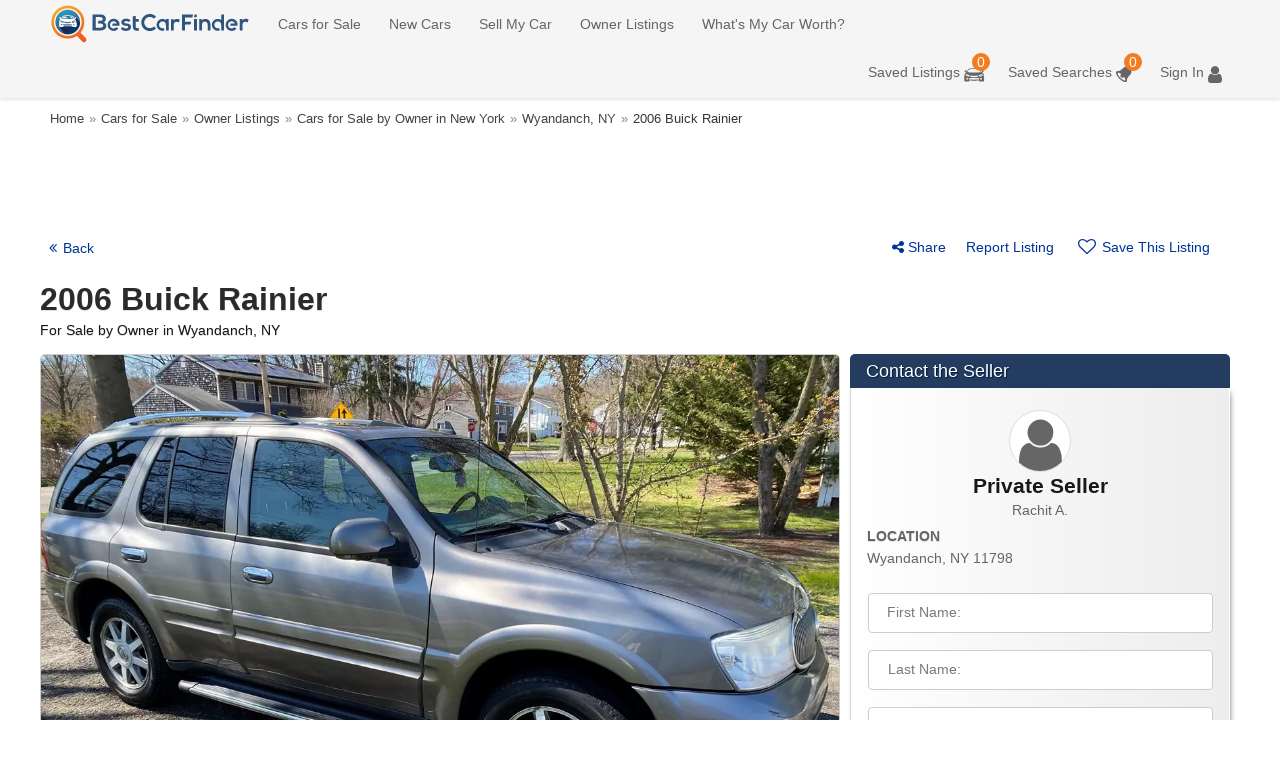

--- FILE ---
content_type: text/html; charset=utf-8
request_url: https://www.bestcarfinder.com/sale-by-owner/wyandanch-ny/buick-106068105.html
body_size: 10425
content:
<!DOCTYPE html><html lang="en"><head id="Head1"><title>2006 Buick Rainier for Sale by Owner in Wyandanch, NY 11798</title><meta name="description" content="Used 2006 Buick Rainier for sale by owner with 118,000 miles for $7,400 in Wyandanch, NY Listing 106068105 - BestCarFinder"><meta charset="UTF-8"><meta name="twitter:card" content="summary_large_image"><meta name="twitter:site" content="@sellcarfree"><meta property="fb:app_id" content="258549484244883"><meta property="og:type" content="product"><meta property="og:title" content="2006 Buick Rainier for Sale by Owner in Wyandanch, NY 11798 - $7,400"><meta property="og:description" content="Used 2006 Buick Rainier for sale by owner with 118,000 miles for $7,400 in Wyandanch, NY Listing 106068105 - BestCarFinder"><meta property="og:image" content="https://www.bestcarfinder.com/photos/car-sale-by-owner-2023/used-buick-rainier-2005-106068105_4_l.jpg"><meta property="og:image:width" content="1180"><meta property="og:image:height" content="885"><meta property="og:url" content="https://www.bestcarfinder.com/sale-by-owner/wyandanch-ny/buick-106068105.html"><meta property="og:site_name" content="BestCarFinder"><meta name="viewport" content="width=device-width, initial-scale=1.0"><link rel="preconnect" href="https://cdn.bestcarfinder.com"><link rel="preconnect" href="https://i.bestcarfinder.com"><link rel="preconnect" href="https://www.googletagmanager.com"><link rel="preconnect" href="https://pagead2.googlesyndication.com"><link rel="icon" sizes="16x16 32x32 48x48" href="https://i.bestcarfinder.com/favicon-48x48.png"><link rel="icon" sizes="192x192" href="https://i.bestcarfinder.com/favicon-192x192.png"><link rel="StyleSheet" href="https://cdn.bestcarfinder.com/css/gl.min.css?v=2601301618"><script type="application/ld+json">[{"name":"BestCarFinder","url":"https://www.bestcarfinder.com","@context":"https://schema.org","@type":"WebSite"},{"itemListElement":[{"item":{"@id":"https://www.bestcarfinder.com","name":"Home","@context":"https://schema.org","@type":"Thing"},"position":1,"@context":"https://schema.org","@type":"ListItem"},{"item":{"@id":"https://www.bestcarfinder.com/cars-for-sale","name":"Cars for Sale","@context":"https://schema.org","@type":"Thing"},"position":2,"@context":"https://schema.org","@type":"ListItem"},{"item":{"@id":"https://www.bestcarfinder.com/used-cars-for-sale-by-owner","name":"Owner Listings","@context":"https://schema.org","@type":"Thing"},"position":3,"@context":"https://schema.org","@type":"ListItem"},{"item":{"@id":"https://www.bestcarfinder.com/used-cars-in-new-york","name":"Cars for Sale by Owner in New York","@context":"https://schema.org","@type":"Thing"},"position":4,"@context":"https://schema.org","@type":"ListItem"},{"item":{"@id":"https://www.bestcarfinder.com/sale-by-owner/wyandanch-ny","name":"Wyandanch, NY","@context":"https://schema.org","@type":"Thing"},"position":5,"@context":"https://schema.org","@type":"ListItem"}],"itemListOrder":"ItemListOrderAscending","numberOfItems":5,"@context":"https://schema.org","@type":"BreadcrumbList"}]</script><script>var sga=true;loadjs=function(){var h=function(){},c={},u={},f={};function o(e,n){if(e){var r=f[e];if(u[e]=n,r)for(;r.length;)r[0](e,n),r.splice(0,1)}}function l(e,n){e.call&&(e={success:e}),n.length?(e.error||h)(n):(e.success||h)(e)}function d(r,t,s,i){var c,o,e=document,n=s.async,u=(s.numRetries||0)+1,f=s.before||h,l=r.replace(/[\?|#].*$/,""),a=r.replace(/^(css|img)!/,"");i=i||0,/(^css!|\.css$)/.test(l)?((o=e.createElement("link")).rel="stylesheet",o.media="print",o.href=a,(c="hideFocus"in o)&&o.relList&&(c=0,o.rel="preload",o.as="style")):/(^img!|\.(png|gif|jpg|svg|webp)$)/.test(l)?(o=e.createElement("img")).src=a:((o=e.createElement("script")).src=r,o.async=void 0===n||n),!(o.onload=o.onerror=o.onbeforeload=function(e){var n=e.type[0];if(c)try{o.sheet.cssText.length||(n="e")}catch(e){18!=e.code&&(n="e")}if("e"==n){if((i+=1)<u)return d(r,t,s,i)}else if("preload"==o.rel&&"style"==o.as)return o.rel="stylesheet";if(o.rel=='stylesheet'){this.media='all';this.onload=null;}t(r,n,e.defaultPrevented)})!==f(r,o)&&e.head.appendChild(o)}function r(e,n,r){var t,s;if(n&&n.trim&&(t=n),s=(t?r:n)||{},t){if(t in c)throw"LoadJS";c[t]=!0}function i(n,r){!function(e,t,n){var r,s,i=(e=e.push?e:[e]).length,c=i,o=[];for(r=function(e,n,r){if("e"==n&&o.push(e),"b"==n){if(!r)return;o.push(e)}--i||t(o)},s=0;s<c;s++)d(e[s],r,n)}(e,function(e){l(s,e),n&&l({success:n,error:r},e),o(t,e)},s)}if(s.returnPromise)return new Promise(i);i()}return r.ready=function(e,n){return function(e,r){e=e.push?e:[e];var n,t,s,i=[],c=e.length,o=c;for(n=function(e,n){n.length&&i.push(e),--o||r(i)};c--;)t=e[c],(s=u[t])?n(t,s):(f[t]=f[t]||[]).push(n)}(e,function(e){l(n,e)}),r},r.done=function(e){o(e,[])},r.reset=function(){c={},u={},f={}},r.isDefined=function(e){return e in c},r}();loadjs('//ajax.googleapis.com/ajax/libs/jquery/3.6.1/jquery.min.js','jq');loadjs('https://cdn.bestcarfinder.com/js/gl.min.js?v=2601301618');loadjs('https://cdn.bestcarfinder.com/js/display.min.js?v=2601301618');loadjs('https://cdn.bestcarfinder.com/js/ilightbox.packed.min.js?v=2601301618');loadjs('css!https://cdn.bestcarfinder.com/css/vex.min.css?v=2601301618','vexcss');</script><script>(function(w,d,s,l,i){w[l]=w[l]||[];w[l].push({'gtm.start':new Date().getTime(),event:'gtm.js'});var f=d.getElementsByTagName(s)[0],j=d.createElement(s),dl=l!='dataLayer'?'&l='+l:'';j.async=true;j.src='https://www.googletagmanager.com/gtm.js?id='+i+dl;f.parentNode.insertBefore(j,f);})(window,document,'script','dataLayer','GTM-TLXXTJ3N');</script><link rel="StyleSheet" href="https://cdn.bestcarfinder.com/css/display.min.css?v=2601301618"><link rel="canonical" href="https://www.bestcarfinder.com/sale-by-owner/wyandanch-ny/buick-106068105.html"></head><body id="body"><noscript><iframe src="https://www.googletagmanager.com/ns.html?id=GTM-TLXXTJ3N" height="0" width="0" style="display:none;visibility:hidden"></iframe></noscript><div id="header"><nav><div class="container withoverflow"><button type="button" class="bcf-nav-toggle" aria-label="Menu" id="btn-bar-left"> <span class="icon-bar"></span> <span class="icon-bar"></span> <span class="icon-bar"></span> </button><div id="car_by_owner"><a href="https://www.bestcarfinder.com" title="Best Car Finder" id="by_owner_logo">Cars for sale by owner</a></div><ul class="bcf-nav bcf-nav-left"><li><a href="/cars-for-sale">Cars for Sale</a></li><li><a href="/new-car-prices">New Cars</a></li><li><a href="/sell-my-car">Sell My Car</a></li><li><a href="/used-cars-for-sale-by-owner">Owner Listings</a></li><li><a href="/whats-my-car-worth">What's My Car Worth?</a></li></ul><ul class="bcf-nav bcf-nav-right"><li><span class="mlnk" onclick="plnk('aHR0cHM6Ly93d3cuYmVzdGNhcmZpbmRlci5jb20vbXktc2F2ZWQtdXNlZC1jYXItbGlzdGluZ3MuYXNweA==',false)" id="LinkYourSaved" title="Used Car Listings - Saved"><span class="hide-for-smaller hide-for-laptop-only">Saved Listings</span><span class="svg-icon-header svg-icon-header-car"> <span class="badgepop">0</span></span></span></li><li><span class="mlnk" onclick="plnk('aHR0cHM6Ly93d3cuYmVzdGNhcmZpbmRlci5jb20vbXktc2F2ZWQtdXNlZC1jYXItc2VhcmNoZXM=',false)" id="LinkYourSavedSearches" title="Saved Car Searches"><span class="hide-for-smaller hide-for-laptop-only">Saved Searches</span><span class="svg-icon-header svg-icon-header-saved-searches"> <span class="badgepop">0</span></span></span></li><li><span class="mlnk" onclick="plnk('aHR0cHM6Ly93d3cuYmVzdGNhcmZpbmRlci5jb20vbG9naW4uYXNweA==',false)"><span class="svg-icon-header svg-icon-header-person"></span><span class="hide-for-smaller">Sign In</span></span><ul class="usermenu"><li><a href="/cars-for-sale">Cars for Sale</a></li><li><a href="/new-car-prices">New Cars</a></li><li><a href="/sell-my-car">Sell My Car</a></li><li><a href="/used-cars-for-sale-by-owner">Owner Listings</a></li><li><a href="/whats-my-car-worth">What's My Car Worth</a></li><li class="media" onclick="plnk('aHR0cHM6Ly93d3cuYmVzdGNhcmZpbmRlci5jb20vcmVnLmFzcHg=',false)"><div class="media-avatar"><div class="avatar-wrap"><span class="svg-icon-header-person-in-menu"></span></div></div><div class="media-body"><i class="ellipsis">Hi Guest</i> <em class="ellipsis">No Account? <span class="mlnk">Sign Up</span></em></div></li><li><span class="mlnk" onclick="plnk('aHR0cHM6Ly93d3cuYmVzdGNhcmZpbmRlci5jb20vbG9naW4uYXNweA==',false)">Sign In</span></li><li><span class="mlnk" onclick="plnk('aHR0cHM6Ly93d3cuYmVzdGNhcmZpbmRlci5jb20vbXktc2F2ZWQtdXNlZC1jYXItbGlzdGluZ3MuYXNweA==',false)">Saved Listings</span></li><li><span class="mlnk" onclick="plnk('aHR0cHM6Ly93d3cuYmVzdGNhcmZpbmRlci5jb20vbXktc2F2ZWQtdXNlZC1jYXItc2VhcmNoZXM='),false">Saved Searches and Alerts</span></li></ul></li></ul></div></nav><div class="menu-overlay" id="menuOverlay"></div></div><form method="post" action="/sale-by-owner/wyandanch-ny/buick-106068105.html" id="form1"><div class="container" id="mid_content"><ul id="breadcrumbs" class="hide-for-smaller"><li><a href="https://www.bestcarfinder.com" title=""><span>Home</span></a></li><li class="separator">»</li><li><a href="https://www.bestcarfinder.com/cars-for-sale" title=""><span>Cars for Sale</span></a></li><li class="separator">»</li><li><a href="https://www.bestcarfinder.com/used-cars-for-sale-by-owner" title=""><span>Owner Listings</span></a></li><li class="separator">»</li><li><a href="https://www.bestcarfinder.com/used-cars-in-new-york" title=""><span>Cars for Sale by Owner in New York</span></a></li><li class="separator">»</li><li><a href="https://www.bestcarfinder.com/sale-by-owner/wyandanch-ny" title=""><span>Wyandanch, NY</span></a></li><li class="separator">»</li><li><span>2006 Buick Rainier</span></li></ul><div id="topcactionscont"><div class="sixteen columns"><div class="gsdisplaytop gscontainer"><script async src="https://pagead2.googlesyndication.com/pagead/js/adsbygoogle.js?client=ca-pub-5641483813621981" crossorigin="anonymous"></script><ins class="adsbygoogle ares-display-top" style="display:block" data-ad-client="ca-pub-5641483813621981" data-ad-slot="1974796300"></ins><script>(adsbygoogle=window.adsbygoogle||[]).push({});</script></div></div><div id="car_details_actions" class="sixteen columns alpha omega"><div id="topcactions"><span class="plnk" id="pBackToResults" onclick="window.history.go(-1)" style="width:60px"><i class="icon-angle-double-left" style="width:20px;min-height:1px"></i>Back</span><div id="floatControls" style="display:none"><button id="btnCheckAvailability" class="btnPro orange smallermobbtn CheckAvailability">Check Availability</button></div><div id="used_car_save"><span id="ShareLinkDisplay" class="plnk"><i class="icon-share"></i>Share</span><span id="spanReportListing" class="plnk hide-for-smaller" onclick="ReportListing()">Report Listing</span><span id="btnSave_106068105" class="btnSaveListing plnk" onclick="SaveMyListing('106068105')" title="Add Buick Rainier to Your Used Car Saved Listings"><i class="icon-heart-empty" style="width:28px;display:inline-block"></i><i class="hide-for-smaller">Save This Listing</i></span></div></div></div></div><div class="sixteen columns auto_heading alpha omega"><h1>2006 Buick Rainier <span>For Sale by Owner in Wyandanch, NY</span></h1></div><div id="two_col" class="two-col-contain"><div class="col-one-display column alpha omega"><div id="display-car-pic"><picture><source srcset="/photos/car-sale-by-owner-2023/used-buick-rainier-2005-106068105_4_l.webp 300w, /photos/car-sale-by-owner-2023/used-buick-rainier-2005-106068105_4_m.webp 446w" sizes="(max-width:767px) 446px, 300px, 100vw" type="image/webp"><img id="main_car_pic" alt="2006 Buick Rainier for sale by owner in Wyandanch" src="/photos/car-sale-by-owner-2023/used-buick-rainier-2005-106068105_4_l.jpg" srcset="/photos/car-sale-by-owner-2023/used-buick-rainier-2005-106068105_4_l.jpg 300w, /photos/car-sale-by-owner-2023/used-buick-rainier-2005-106068105_4_m.jpg 446w" sizes="(max-width:767px) 446px, 300px, 100vw" class="display-vehicle-img" width="446" height="335"></picture><div id="viewfullsize">View Full Size</div><div class="picnumofimages hide-for-smaller hide-for-tablet"><i class="icon-camera"></i> 11 Photos</div><div class="MainPicInfoOverlay"><div class="Mpricecont"><span class="Mprice"><span class="Mcurrency">$</span>7,400</span></div><div class="Mmileagecont"><span class="mil">118,000 <span class="hide-for-smaller">Miles</span><span class="hide-for-tablet-only">Mi</span></span></div><div class="mEstimatecont"></div></div></div><ul id="car_pic_list"><li><div class="loadable-image car_dpix ilightbox is-loading" data-isbyowner="yes" data-alt="Thumbnail 1 of 2006 Buick Rainier" data-src="/photos/car-sale-by-owner-2023/used-buick-rainier-2005-106068105_4_t.jpg"></div></li><li><div class="loadable-image car_dpix ilightbox is-loading" data-isbyowner="yes" data-alt="Thumbnail 2 of 2006 Buick Rainier" data-src="/photos/car-sale-by-owner-2023/used-buick-rainier-2005-106068105_5_t.jpg"></div></li><li><div class="loadable-image car_dpix ilightbox is-loading" data-isbyowner="yes" data-alt="Thumbnail 3 of 2006 Buick Rainier" data-src="/photos/car-sale-by-owner-2023/used-buick-rainier-2005-106068105_6_t.jpg"></div></li><li class="hide-for-smaller hide-for-tablet"><div class="loadable-image car_dpix ilightbox is-loading" data-isbyowner="yes" data-alt="Thumbnail 4 of 2006 Buick Rainier" data-src="/photos/car-sale-by-owner-2023/used-buick-rainier-2005-106068105_7_t.jpg"></div></li><li class="hide-for-smaller hide-for-tablet"><div class="loadable-image car_dpix ilightbox is-loading" data-isbyowner="yes" data-alt="Thumbnail 5 of 2006 Buick Rainier" data-src="/photos/car-sale-by-owner-2023/used-buick-rainier-2005-106068105_8_t.jpg"></div></li></ul><div class="gspacingdisplay"><style>.adslot_1{width:300px;height:250px}@media (min-width:340px){.adslot_1{width:336px;height:280px}}</style><ins class="adsbygoogle adslot_1" style="display:block" data-ad-client="ca-pub-5641483813621981" data-ad-slot="1348251552" data-full-width-responsive="true"></ins><script>(adsbygoogle=window.adsbygoogle||[]).push({});</script></div><div class="clear"></div><div id="car_pic_list_cont"><ul id="car_pic_list"><li><div class="loadable-image car_dpix ilightbox is-loading" data-isbyowner="yes" data-alt="Thumbnail 4 of 2006 Buick Rainier" data-src="/photos/car-sale-by-owner-2023/used-buick-rainier-2005-106068105_7_t.jpg"></div></li><li><div class="loadable-image car_dpix ilightbox is-loading" data-isbyowner="yes" data-alt="Thumbnail 5 of 2006 Buick Rainier" data-src="/photos/car-sale-by-owner-2023/used-buick-rainier-2005-106068105_8_t.jpg"></div></li><li><div class="view-all-photos car_dpix" onclick="return ViewCarGallery(0)"><span class="plnk">View All 10 Photos</span><div class="ilightbox" data-isbyowner="yes" data-src="/photos/car-sale-by-owner-2023/used-buick-rainier-2005-106068105_9_t.jpg"></div><div class="ilightbox" data-isbyowner="yes" data-src="/photos/car-sale-by-owner-2023/used-buick-rainier-2005-106068105_10_t.jpg"></div><div class="ilightbox" data-isbyowner="yes" data-src="/photos/car-sale-by-owner-2023/used-buick-rainier-2006-106068105_11_t.jpg"></div><div class="ilightbox" data-isbyowner="yes" data-src="/photos/car-sale-by-owner-2023/used-buick-rainier-2006-106068105_12_t.jpg"></div><div class="ilightbox" data-isbyowner="yes" data-src="/photos/car-sale-by-owner-2023/used-buick-rainier-2006-106068105_13_t.jpg"></div></div></li></ul></div><div class="clear"></div></div><div class="col-two-display column alpha omega"><div id="cheap_car_ads"><div class="display-heading"><h2>Listing Information</h2></div><table id="car-display"><tr><td class="theone"><font color="#444444"><b>Price</b></font></td><td class="theone2"><div id="heading-cont" class="list-price-with-estimate"><div class="price_box"><div class="price_num"><span>$</span>7,400</div></div></div></td></tr><tr><td class="theone"><font color="#444444"><b>Mileage</b></font></td><td>118,000 miles</td></tr><tr><td class="theone"><font color="#444444"><b>Body Type</b></font></td><td>SUV / Crossover</td></tr><tr><td class="theone"><font color="#444444"><b>Doors</b></font></td><td>Four Door</td></tr><tr><td class="theone"><font color="#444444"><b>Engine</b></font></td><td>6 Cylinder</td></tr><tr><td class="theone"><font color="#444444"><b>Transmission</b></font></td><td>Automatic</td></tr><tr><td class="theone"><font color="#444444"><b>Drive Train</b></font></td><td>All-Wheel Drive</td></tr><tr><td class="theone"><font color="#444444"><nobr><b>Exterior Color</b></nobr></font></td><td>Brown</td></tr><tr><td class="theone"><font color="#444444"><b>Interior Color</b></font></td><td>Beige</td></tr><tr><td class="theone"><font color="#444444"><b>Condition</b></font></td><td>Fair</td></tr></table><div class="display-heading"><h2>Vehicle Features</h2></div><div style="padding:8px 9px" class="auto-right-ad"><ul id="car-feature-list" class="hidden-on-load"><li>Air Conditioning</li><li>Alarm System</li><li>Alloy Wheels</li><li>AM/FM Radio</li><li>Anti Lock (ABS)</li><li>Bucket Seating</li><li>CD Player</li><li>Cruise Control</li><li>Driver Air Bag</li><li>Passenger Air Bag</li><li>Power Brakes</li><li>Power Everything</li><li>Power Locks</li><li>Power Mirros</li><li>Power Steering</li><li>Power Windows</li><li>Rear Defroster</li><li>Sun Roof</li></ul></div><div class="best_deal_estimator_cont"><div class="display-heading"><h2>Best Deal Score</h2></div><div class="display_estimate"><div class="estimate"><div class="estimate-frame"><input type="range" min="0" max="20" value="0"><div class="estimate-bg"></div><div class="estimate-fill"></div><div class="estimate-mask"></div><div class="value">N/A</div></div><div class="score">Score</div><div class="estimate-deal">Not Yet Available</div></div></div><div class="best-deal-content"><div class="estimator-parts"></div><div class="estimator-parts"><b>Price History</b> <span class="LightText">No Price Changes</span></div></div></div><div id="sharer-bottons-cont"><div id="sharewindowdisplay"><div class="ShareTitle">Share This Listing:</div><div id="sharer-bottons-display" class="sharer-container"></div></div></div></div><div class="clear"></div><input name="ctl00$ctl00$cphRootMain$cphMain$ucDisplayYourCar$hdnAutoID" type="hidden" id="hdnAutoID" value="106068105"><input name="ctl00$ctl00$cphRootMain$cphMain$ucDisplayYourCar$hdnDTAutoID" type="hidden" id="hdnDTAutoID"> <input type="hidden" name="mx" value=""> <input name="ctl00$ctl00$cphRootMain$cphMain$ucDisplayYourCar$hdnVIN" type="hidden" id="hdnVIN"></div><div id="largepicdis"></div></div><div id="contact_col" class="col-three-display column"><div id="seller_contact" class="box boxlarge"><div class="box_t"><h3>Contact the Seller</h3></div><div class="middle car_msg"><div class="msg_auto_contact"><div class="msg_auto_item contact-avatar"><div class="profile-photo"><div class="seller-avatar-wrap"><span class="icon-user"></span></div></div><div><h2>Private Seller</h2></div><div><em>Rachit A.</em></div></div><div class="msg_auto_item"><span>LOCATION</span><em>Wyandanch, NY 11798</em></div></div><div class="car_msg_cont" id="msg_cont_id"><div id="DivSendMessage" style="position:relative"><fieldset id="car_send_msg"><ul><li><label for="yourfirstname" class="car_watermark">First Name:</label><input name="ctl00$ctl00$cphRootMain$cphMain$ucDisplayYourCar$yourfirstname" type="text" id="yourfirstname" class="car_inputwithwatermark" maxlength="50" autocomplete="given-name"></li><li><label for="yourlastname">Last Name:</label><input name="ctl00$ctl00$cphRootMain$cphMain$ucDisplayYourCar$yourlastname" type="text" id="yourlastname" class="car_inputwithwatermark" maxlength="50" autocomplete="family-name"></li><li><label for="youremail">Email:</label><input name="ctl00$ctl00$cphRootMain$cphMain$ucDisplayYourCar$youremail" type="text" id="youremail" class="car_inputwithwatermark" maxlength="150" autocorrect="off" autocomplete="email" autocapitalize="none"></li><li><label for="yourlocation">Location:</label><input name="ctl00$ctl00$cphRootMain$cphMain$ucDisplayYourCar$yourlocation" type="text" id="yourlocation" class="car_inputwithwatermark" placeholder="Enter Your ZIP" maxlength="5"></li><li><label for="yourphone">Phone:</label><input name="ctl00$ctl00$cphRootMain$cphMain$ucDisplayYourCar$yourphone" type="tel" id="yourphone" autocomplete="tel-national" class="car_inputwithwatermark"></li><li><textarea name="ctl00$ctl00$cphRootMain$cphMain$ucDisplayYourCar$Message" id="Message" rows="9" cols="32" placeholder="Enter your message here."></textarea></li></ul></fieldset></div><div id="car_questions"><ul id="Auto_Questions"><li class="qSelected"><table><tr><td><input name="ctl00$ctl00$cphRootMain$cphMain$ucDisplayYourCar$chkIsAvailable" type="checkbox" id="chkIsAvailable" checked class="chkQ"></td><td><label for="chkIsAvailable" id="lblIsAvailable">Is this vehicle still available?</label></td></tr></table></li><li><table><tr><td><input name="ctl00$ctl00$cphRootMain$cphMain$ucDisplayYourCar$chkNegotiable" type="checkbox" id="chkNegotiable" class="chkQ"></td><td><label for="chkNegotiable" id="lblNegotiable">Is the price negotiable?</label></td></tr></table></li><li><table><tr><td><input name="ctl00$ctl00$cphRootMain$cphMain$ucDisplayYourCar$chkSchedule" type="checkbox" id="chkSchedule" class="chkQ"></td><td><label for="chkSchedule" id="lblSchedule">Schedule a test drive</label></td></tr></table></li></ul></div><div id="pnlSending" class="sendingWidth"><div id="pnlSent">Sending Your Message Please Wait...<br><br><div id="searchspinner"><div class="spn"><div class="bnc1"></div><div class="bnc2"></div><div class="bnc3"></div></div></div></div></div><div id="divAvoidScam"><span class="plnk" onclick="ShowAvoidScamsMsg()">Read this</span> to avoid getting scammed</div><div class="clear"></div><div class="btnContMsg"><button type="button" class="btnPro orange fullWidth" id="btnSend"><i class="icon-mail"></i>Send Message</button></div><div class="btnContMsg"><button type="button" class="btnPro orange fullWidth" id="btnMakeOffer"><i class="icon-dollar"></i>Make Offer</button><div id="BuyWithEscrow"><div></div></div></div></div></div><div class="disclaimer-text-cont"><p class="disclaimer-text">You agree to Best Car Finder’s <span class="plnk" onclick="plnk('aHR0cHM6Ly93d3cuYmVzdGNhcmZpbmRlci5jb20vdGVybXMtb2YtdXNl',false)">Terms of Use</span> & <span class="plnk" onclick="plnk('aHR0cHM6Ly93d3cuYmVzdGNhcmZpbmRlci5jb20vcHJpdmFjeS1wb2xpY3k=',false)">Privacy Policy</span> and consent to be contacted by our staff or third parties regarding this vehicle including by phone, text messages, automatic dialing system and/or pre-recorded calls.</p></div><div class="box_b"></div></div><br></div><div class="clear"></div><div id="modalCheckAvailabilityCont"><div id="hmodalCheckAvailability"><h3>Quick Availability Check</h3><i>{s}</i>Hello,<br> My name is <i>{0}</i><input type="text" name="mFirstName" autocomplete="given-name" placeholder="First Name *"> <i>{1}</i><input type="text" name="mLastName" autocomplete="family-name" placeholder="Last Name * "> and I am inquiring about the 2006 Buick Rainier. I am located in the <i>{2}</i><input type="tel" name="mZip" maxlength="5" placeholder="ZIP Code *" value=""> area. Is this vehicle still available? Call me at <i>{3}</i><input type="tel" name="mPhone" placeholder="123-456-7890 *" data-error-message="Please provide a valid phone number.">, or email me at <i>{4}</i><input type="text" data-empty-message="Please provide a email." data-error-message="Please provide a valid email." name="mEmail" placeholder="Email *" autocorrect="off" autocomplete="email" autocapitalize="none">. <br> Thank you!</div></div><div id="private_seller_msg"><div id="avoid_scam"><b>This is a private seller, please follow those common-sense rules whenever using bestcarfinder.com:</b><br><br><ul><li>Deal locally with people you can meet in person.</li><li>Never wire fund via any wire services (western union, moneygram etc…)</li><li>Avoid all deals involving car shipping.</li></ul><br>Notify BestCarFinder.com if you suspect that the listing is suspicious. <span class="plnk" onclick="ReportListing()">Report this Ad</span></div></div></div><footer><div id="used_cars_footer"><div class="container"><div class="btm_link_cont"><div class="eight columns"><h2>Private Car Sales Nearby</h2><ul><li><a href="/sale-by-owner/bay-shore-ny" title="See other cars for sale by owner in Bay Shore NY">Cars for sale by owner in Bay Shore</a></li><li><a href="/sale-by-owner/hempstead-ny" title="See other cars for sale by owner in Hempstead NY">Cars for sale by owner in Hempstead</a></li><li><a href="/sale-by-owner/huntington-station-ny" title="See other cars for sale by owner in Huntington Station NY">Cars for sale by owner in Huntington Station</a></li><li><a href="/sale-by-owner/new-york-ny" title="See other cars for sale by owner in New York NY">Cars for sale by owner in New York</a></li></ul></div><div class="eight columns"><h2>Cars by Price</h2><ul><li><a href="/usedcarsbyownerunder1000" title="Used Cars under $1,000">Cars Under $1,000</a></li><li><a href="/usedcarsbyownerunder2000" title="Used Cars under $2,000">Cars Under $2,000</a></li><li><a href="/used-cars-under-10000" title="Used Cars under $10,000">Cars Under $10,000</a></li></ul></div></div><div class="sixteen columns"><div id="navbottom"><ul><li><a href="/used-cars-for-sale-by-owner">Cars & Trucks Sale by Owner</a></li><li><span class="plnk" onclick="plnk('aHR0cHM6Ly93d3cuYmVzdGNhcmZpbmRlci5jb20vZmluZC1jYXItZGVhbGVycw==',false)">Car Dealerships</span></li><li><a href="/car-sales-leads">Free Dealer Listing</a></li><li><span class="plnk" onclick="plnk('aHR0cHM6Ly93d3cuYmVzdGNhcmZpbmRlci5jb20vZGVhbGVyLXNpZ24taW4=',false)">Dealer Sign In</span></li><li><a href="https://www.bestcarfinder.com/blog" title="Automotive News, Car Tips and Advices">Automotive News</a></li><li><a href="/contact-us">Contact Us</a></li></ul></div><div class="clear"></div><div id="agree">Copyright &copy; 2026 BestCarFinder.com. All rights reserved. &nbsp;<a href="https://www.bestcarfinder.com/sitemap">Sitemap</a> | <a href="/privacy-policy">Privacy Policy</a> | <a href="/privacy-policy#do-not-sell-my-info">Do Not Sell My Info</a> | <a href="/terms-of-use">Terms of Use</a></div></div></div></div></footer><div class="aspNetHidden"><input type="hidden" name="__VIEWSTATEGENERATOR" id="__VIEWSTATEGENERATOR" value="E969E28E"> <input type="hidden" name="__EVENTVALIDATION" id="__EVENTVALIDATION" value="5SXtDeMIzGeRXWZBGJcGYLIrvw3MNpVng09yjf0gciXfiVa9r00qHfEvweXjrsfNbtJ8Asu1E8CoziG8EXzOSTEZGFIpnJcc61q9zjEWzKgvKo35DgtjLii+aZUFfhv9FBSFhdZijqUA1h8zqWZL80U/zl/GJ5yHxVrRuuvP+WiByomfG3e4A9XCAqW8MZ30QnAg7DA/rZb0jYOdxtHwXzTx1WI/dDif0ANce0d2FuxIYSvlwQvvVc7iuF1VWu400mI+IgRXp4zEZZJSQcfuHJkSv1pv18YiHG3CmteyGNgdKUvkgz7X0BiQtiC1rtOsu1FGRm5eSMpS6IqSi3NjbA=="></div><div class="aspNetHidden"><input type="hidden" name="__VIEWSTATE" id="__VIEWSTATE" value="WYIOr+5C3T5QZe/s8ixTbTBZB/l2zirKQu60hGQ1kBw1Xrkd2Yl93ma+5TaIlIhQxm3TKpRjihErRbyMPa/jPKhsBCZdv1tJ4WVn5HmbQIiA2V0v2tRj1Qv9EdgDxYsoJ4IxZa5KH6B47Xk+SzFUR5DSniPaEf53zKmek1SMYg1yXEkDy1ghJHMzXGQiAVIP0gbBZYzy7CZQoR9YqXj9YRF91lGrw8vKdVRGy0ChUBwAIBy7YP41eCVOVLhP/+RyTVEXWTmvuen++1O/m9p7HMl6oMPx1NanCFWN3WaXnnc5tJCMDqlrxCHUJwLEDb7Y2S3MFdaV9U50Ypr+SPunZqTeiNwZM3tWBuB5FpFi32P72HOmGa31scYOFrsjMPuImNIn9ukbQg5w4TqznA6xqznXVpWxJ/0omlKWargluqVjjoirMHe/XARAGtSpUtGPqS9df+1hSrD6XFJO0eBSHBCDaBeBQatm2IfSgoZptPoSTKhvsSKkUIhWDOjfe4x8BACIvmqa3OEB8vshEchn1lDfri0onkAeS1M48dP1cbgZt7lma5zR3etHIwatASqbugeLhCvNdipk/aSpG8HkZ9FrY2zqiSMR0OzcJDf4xgCaHrLf2hb0IwS8LrhK9i4azrPpJofClWzmGFC3nfZfGmsGhc5aiHnciGEkNwFpyEbHcsTHzsoi/oR1/AdfA4wLzbDFxV8CC3XMne3GUHNSz7oCQCkOJGQvA4/W0OCz0L1peFpfnQA9E62h7ezveAv40DcIpi6Fss1zC9HaqR+/h6ami/YZl/uBgziMLV6QxoKbT7ylX9zhKco0KEoYnHeYAowBYqwoJ9NmqHOCSP/[base64]/mm9pgdERtfa1g3oS+ZfdmCnV6Uah1ytHAvMoLUDQhxWMs1mQ=="></div></form></body></html>

--- FILE ---
content_type: text/html; charset=utf-8
request_url: https://www.google.com/recaptcha/api2/aframe
body_size: 268
content:
<!DOCTYPE HTML><html><head><meta http-equiv="content-type" content="text/html; charset=UTF-8"></head><body><script nonce="VCodj0mK_Pmk2DTN5y7GzA">/** Anti-fraud and anti-abuse applications only. See google.com/recaptcha */ try{var clients={'sodar':'https://pagead2.googlesyndication.com/pagead/sodar?'};window.addEventListener("message",function(a){try{if(a.source===window.parent){var b=JSON.parse(a.data);var c=clients[b['id']];if(c){var d=document.createElement('img');d.src=c+b['params']+'&rc='+(localStorage.getItem("rc::a")?sessionStorage.getItem("rc::b"):"");window.document.body.appendChild(d);sessionStorage.setItem("rc::e",parseInt(sessionStorage.getItem("rc::e")||0)+1);localStorage.setItem("rc::h",'1769810599317');}}}catch(b){}});window.parent.postMessage("_grecaptcha_ready", "*");}catch(b){}</script></body></html>

--- FILE ---
content_type: text/css
request_url: https://cdn.bestcarfinder.com/css/gl.min.css?v=2601301618
body_size: 11800
content:
/*! normalize.css v6.0.0 | MIT License | github.com/necolas/normalize.css */html{line-height:1.15;-ms-text-size-adjust:100%;-webkit-text-size-adjust:100%}article,aside,footer,header,nav,section{display:block}h1{font-size:2em;margin:.67em 0}figcaption,figure,main{display:block}figure{margin:1em 40px}hr{box-sizing:content-box;height:0;overflow:visible}pre{font-family:monospace,monospace;font-size:1em}a{background-color:transparent;-webkit-text-decoration-skip:objects}abbr[title]{border-bottom:0;text-decoration:underline;text-decoration:underline dotted}b,strong{font-weight:inherit}b,strong{font-weight:bolder}code,kbd,samp{font-family:monospace,monospace;font-size:1em}dfn{font-style:italic}mark{background-color:#ff0;color:#000}small{font-size:80%}sub,sup{font-size:75%;line-height:0;position:relative;vertical-align:baseline}sub{bottom:-0.25em}sup{top:-0.5em}audio,video{display:inline-block}audio:not([controls]){display:none;height:0}img{border-style:none}svg:not(:root){overflow:hidden}button,input,optgroup,select,textarea{margin:0}button,input{overflow:visible}button,select{text-transform:none}button,html [type="button"],[type="reset"],[type="submit"]{-webkit-appearance:button}button::-moz-focus-inner,[type="button"]::-moz-focus-inner,[type="reset"]::-moz-focus-inner,[type="submit"]::-moz-focus-inner{border-style:none;padding:0}button:-moz-focusring,[type="button"]:-moz-focusring,[type="reset"]:-moz-focusring,[type="submit"]:-moz-focusring{outline:1px dotted ButtonText}legend{box-sizing:border-box;color:inherit;display:table;max-width:100%;padding:0;white-space:normal}progress{display:inline-block;vertical-align:baseline}textarea{overflow:auto}[type="checkbox"],[type="radio"]{box-sizing:border-box;padding:0}[type="number"]::-webkit-inner-spin-button,[type="number"]::-webkit-outer-spin-button{height:auto}[type="search"]{-webkit-appearance:textfield;outline-offset:-2px}[type="search"]::-webkit-search-cancel-button,[type="search"]::-webkit-search-decoration{-webkit-appearance:none}::-webkit-file-upload-button{-webkit-appearance:button;font:inherit}details,menu{display:block}summary{display:list-item}canvas{display:inline-block}template{display:none}[hidden]{display:none}i{font-size:100%;font:inherit}body{background:#fff;color:#444;-webkit-font-smoothing:antialiased;-webkit-text-size-adjust:100%}h1,h2,h3,h4,h5,h6{color:#181818;font-family:"HelveticaNeue","Helvetica Neue",Helvetica,Arial,sans-serif;font-weight:normal}h1 a,h2 a,h3 a,h4 a,h5 a,h6 a{font-weight:inherit}h1{font-size:46px;line-height:50px;margin-bottom:14px}h2{font-size:35px;line-height:40px;margin-bottom:10px}h3{font-size:28px;line-height:34px;margin-bottom:8px}h4{font-size:21px;line-height:30px;margin-bottom:4px}h5{font-size:17px;line-height:24px}h6{font-size:14px;line-height:21px}.subheader{color:#333}p{margin:0 0 20px 0}p img{margin:0}p.lead{font-size:21px;line-height:27px;color:#333}em{font-style:italic}strong{font-weight:bold;color:#333}small{font-size:80%}blockquote,blockquote p{font-size:17px;line-height:24px;color:#333;font-style:italic}blockquote{margin:0 0 20px;padding:9px 20px 0 19px;border-left:1px solid #ddd}blockquote cite{display:block;font-size:12px;color:#555}blockquote cite:before{content:"\2014 \0020"}blockquote cite a,blockquote cite a:visited,blockquote cite a:visited{color:#555}hr{border:solid #ddd;border-width:1px 0 0;clear:both;margin:10px 0 30px;height:0}p a,p a:visited{line-height:inherit}ul,ol{margin-bottom:20px}ul{list-style:none outside}ol{list-style:decimal}ol,ul.square,ul.circle,ul.disc{margin-left:30px}ul.square{list-style:square outside}ul.circle{list-style:circle outside}ul.disc{list-style:disc outside}ul ul,ul ol,ol ol,ol ul{margin:4px 0 5px 0}ul ul li,ul ol li,ol ol li,ol ul li{margin-bottom:6px}li{line-height:1.65;margin-bottom:12px}ul.large li{line-height:21px}li p{line-height:1.6}img.scale-with-grid{max-width:100%;height:auto}form{margin-bottom:20px}fieldset{margin-bottom:20px}input[type="tel"],input[type="text"],input[type="password"],input[type="email"],textarea,select{font-size:15px;border:1px solid #ccc;padding:4px 5px;height:40px;outline:0;-moz-border-radius:2px;-webkit-border-radius:2px;border-radius:4px;color:#333;margin:0;width:auto;max-width:100%;margin-bottom:12px;box-sizing:border-box;-moz-box-sizing:border-box;background:#fff}select{line-height:28px;text-indent:3px}input[type="tel"]:focus,input[type="text"]:focus,input[type="password"]:focus,input[type="email"]:focus,textarea:focus{border:1px solid #66afe9;color:#444;-moz-box-shadow:0 0 3px rgba(0,0,0,0.075);-webkit-box-shadow:0 0 3px rgba(0,0,0,0.075);box-shadow:0 0 3px(0,0,0,0.075)}input[type="email"],input[type="number"],input[type="search"],input[type="text"],input[type="tel"],input[type="url"],input[type="password"],textarea{padding:4px 8px;-webkit-appearance:none;-moz-appearance:none;appearance:none}textarea{min-height:100px}label,legend{display:block}input[type="checkbox"]{display:inline;margin:3px 3px 3px 4px}label span,legend span{font-weight:normal;font-size:13px;color:#444}.remove-bottom{margin-bottom:0!important}.half-bottom{margin-bottom:10px!important}.add-bottom{margin-bottom:20px!important}input.u-full-width,button.u-full-width,.u-full-width{width:100%!important;box-sizing:border-box}.u-max-full-width{max-width:100%;box-sizing:border-box}.u-pull-right{float:right}.u-pull-left{float:left}.fullwidth{width:100%!important}.container{position:relative;width:1200px;margin:0 auto;padding:0}.container .column,.container .columns{float:left;display:inline;margin-left:10px;margin-right:10px}.row{margin-bottom:20px}.column.alpha,.columns.alpha{margin-left:0}.column.omega,.columns.omega{margin-right:0}.container .one.column,.container .one.columns{width:55px}.container .two.columns{width:120px}.container .three.columns{width:205px}.container .four.columns{width:280px}.container .five.columns{width:355px}.container .six.columns{width:430px}.container .seven.columns{width:505px}.container .eight.columns{width:580px}.container .nine.columns{width:655px}.container .ten.columns{width:730px}.container .eleven.columns{width:805px}.container .twelve.columns{width:880px}.container .thirteen.columns{width:955px}.container .fourteen.columns{width:1030px}.container .fifteen.columns{width:1105px}.container .sixteen.columns{width:1180px}.container .one-third.column{width:380px}.container .two-thirds.column{width:780px}.container .left-two.column{width:820px}.container .right-one.column{width:340px}.container .one-third-list.column{width:220px}.container .two-thirds-list.column{width:940px}.container .col-one-display.column{width:100%}.container .col-two-display.column{width:100%}.container .col-three-display.column{width:380px}.container .col-left.column{width:820px}.container .col-right.column{width:340px}.container .fiftyfifty.columns{width:47%}.container .offset-by-one{padding-left:75px}.container .offset-by-two{padding-left:140px}.container .offset-by-three{padding-left:225px}.container .offset-by-four{padding-left:300px}.container .offset-by-five{padding-left:375px}.container .offset-by-six{padding-left:430px}.container .offset-by-seven{padding-left:525px}.container .offset-by-eight{padding-left:600px}.container .offset-by-nine{padding-left:675px}.container .offset-by-ten{padding-left:750px}.container .offset-by-eleven{padding-left:825px}.container .offset-by-twelve{padding-left:900px}.container .offset-by-thirteen{padding-left:975px}.container .offset-by-fourteen{padding-left:1050px}.container .offset-by-fifteen{padding-left:1125px}@media only screen and (min-width:1200px){.two-col-contain{width:800px;position:relative;float:left;display:inline}}@media only screen and (min-width:960px) and (max-width:1199px){.container{width:960px}.container .one.column,.container .one.columns{width:40px}.container .two.columns{width:100px}.container .three.columns{width:160px}.container .four.columns{width:220px}.container .five.columns{width:280px}.container .six.columns{width:340px}.container .seven.columns{width:400px}.container .eight.columns{width:460px}.container .nine.columns{width:520px}.container .ten.columns{width:580px}.container .eleven.columns{width:640px}.container .twelve.columns{width:700px}.container .thirteen.columns{width:760px}.container .fourteen.columns{width:820px}.container .fifteen.columns{width:880px}.container .sixteen.columns{width:940px}.container .one-third.column{width:300px}.container .two-thirds.column{width:620px}.container .left-two.column{width:580px}.container .right-one.column{width:340px}.container .one-third-list.column{width:220px}.container .two-thirds-list.column{width:700px}.container .col-one-display.column{width:100%}.container .col-two-display.column{width:100%}.container .col-three-display.column{width:295px}.two-col-contain{width:645px;position:relative;float:left;display:inline}.container .col-left.column{width:580px}.container .col-right.column{width:340px}.container .offset-by-one{padding-left:60px}.container .offset-by-two{padding-left:120px}.container .offset-by-three{padding-left:180px}.container .offset-by-four{padding-left:240px}.container .offset-by-five{padding-left:300px}.container .offset-by-six{padding-left:360px}.container .offset-by-seven{padding-left:420px}.container .offset-by-eight{padding-left:480px}.container .offset-by-nine{padding-left:540px}.container .offset-by-ten{padding-left:600px}.container .offset-by-eleven{padding-left:660px}.container .offset-by-twelve{padding-left:720px}.container .offset-by-thirteen{padding-left:780px}.container .offset-by-fourteen{padding-left:840px}.container .offset-by-fifteen{padding-left:900px}}@media only screen and (min-width:768px) and (max-width:959px){.container{width:768px}.two-col-contain{width:900px;position:relative;float:left;display:inline}.container .column,.container .columns{margin-left:10px;margin-right:10px}.column.alpha,.columns.alpha{margin-left:0;margin-right:10px}.column.omega,.columns.omega{margin-right:0;margin-left:10px}.alpha.omega{margin-left:0;margin-right:0}.container .one.column,.container .one.columns{width:28px}.container .two.columns{width:76px}.container .three.columns{width:124px}.container .four.columns{width:172px}.container .five.columns{width:220px}.container .six.columns{width:268px}.container .seven.columns{width:316px}.container .eight.columns{width:364px}.container .nine.columns{width:412px}.container .ten.columns{width:460px}.container .eleven.columns{width:508px}.container .twelve.columns{width:556px}.container .thirteen.columns{width:604px}.container .fourteen.columns{width:652px}.container .fifteen.columns{width:700px}.container .sixteen.columns{width:748px}.container .one-third.column{width:236px}.container .two-thirds.column{width:492px}.container .left-two.column{width:388px}.container .right-one.column{width:340px}.container .one-third-list.column,.container .two-thirds-list.column{width:100%;box-sizing:border-box;margin-left:0;margin-right:0}.container .col-one-display.column{width:450px}.container .col-two-display.column{width:100%}.container .col-three-display.column{width:295px}.two-col-contain{width:450px}.container .col-left.column{width:388px}.container .col-right.column{width:340px}.container .offset-by-one{padding-left:48px}.container .offset-by-two{padding-left:96px}.container .offset-by-three{padding-left:144px}.container .offset-by-four{padding-left:192px}.container .offset-by-five{padding-left:240px}.container .offset-by-six{padding-left:288px}.container .offset-by-seven{padding-left:336px}.container .offset-by-eight{padding-left:384px}.container .offset-by-nine{padding-left:432px}.container .offset-by-ten{padding-left:480px}.container .offset-by-eleven{padding-left:528px}.container .offset-by-twelve{padding-left:576px}.container .offset-by-thirteen{padding-left:624px}.container .offset-by-fourteen{padding-left:672px}.container .offset-by-fifteen{padding-left:720px}}@media only screen and (max-width:767px){.container{width:100%;min-width:320px;padding:0 10px;box-sizing:border-box}.container .columns,.container .column{margin:0}.container .one.column,.container .one.columns,.container .two.columns,.container .three.columns,.container .four.columns,.container .five.columns,.container .six.columns,.container .seven.columns,.container .eight.columns,.container .nine.columns,.container .ten.columns,.container .eleven.columns,.container .twelve.columns,.container .thirteen.columns,.container .fourteen.columns,.container .fifteen.columns,.container .sixteen.columns,.container .one-third.column,.container .col-one-display.column,.container .col-two-display.column,.container .col-three-display.column,.container .col-left.column,.container .col-right.column,.two-col-contain,.container .left-two.column,.container .right-one.column,.container .one-third-list.column,.container .two-thirds-list.column,.container .two-thirds.column{width:100%;box-sizing:border-box}.container .offset-by-one,.container .offset-by-two,.container .offset-by-three,.container .offset-by-four,.container .offset-by-five,.container .offset-by-six,.container .offset-by-seven,.container .offset-by-eight,.container .offset-by-nine,.container .offset-by-ten,.container .offset-by-eleven,.container .offset-by-twelve,.container .offset-by-thirteen,.container .offset-by-fourteen,.container .offset-by-fifteen{padding-left:0}.container .fiftyfifty.columns{width:100%;margin-left:0}}@media only screen and (min-width:420px) and (max-width:767px){.container{width:420px;padding:0}.container .columns,.container .column{margin:0}.container .one.column,.container .one.columns,.container .two.columns,.container .three.columns,.container .four.columns,.container .five.columns,.container .six.columns,.container .seven.columns,.container .eight.columns,.container .nine.columns,.container .ten.columns,.container .eleven.columns,.container .twelve.columns,.container .thirteen.columns,.container .fourteen.columns,.container .fifteen.columns,.container .sixteen.columns,.container .left-two.column,.container .right-one.column,.container .one-third.column,.container .one-third-list.column,.container .two-thirds-list.column,.container .two-thirds.column{width:420px}.container .col-left.column,.container .col-right.column,.container .col-one-display.column,.container .col-two-display.column,.container .col-three-display.column,.two-col-contain{width:420px;box-sizing:border-box}}.container:after{content:"\0020";display:block;height:0;clear:both;visibility:hidden}.clearfix:before,.clearfix:after,.row:before,.row:after{content:'\0020';display:block;overflow:hidden;visibility:hidden;width:0;height:0}.row:after,.clearfix:after{clear:both}.row,.clearfix{zoom:1}.clear{clear:both;display:block;overflow:hidden;visibility:hidden;width:0;height:0}html,body,div,span,applet,object,iframe,h1,h2,h3,h4,h5,h6,p,blockquote,pre,a,abbr,acronym,address,big,cite,code,del,dfn,em,font,img,ins,kbd,q,s,samp,small,strike,strong,sub,sup,tt,var,b,u,i,center,dl,dt,dd,ol,ul,li,fieldset,form,label,legend,table,caption,tbody,tfoot,thead,tr,th,td{margin:0;padding:0;border:0;outline:0;font-size:100%}body{line-height:1}ol,ul{list-style:none}blockquote,q{quotes:none}blockquote:before,blockquote:after,q:before,q:after{content:'';content:none}:focus{outline:0}ins{text-decoration:none}del{text-decoration:line-through}table{border-collapse:collapse;border-spacing:0}.clear{clear:both;display:block;overflow:hidden;visibility:hidden;width:0;height:0}.clearfix:after{clear:both;content:' ';display:block;font-size:0;line-height:0;visibility:hidden;width:0;height:0}* html .clearfix{height:1%}.mt24{margin-top:30px}.pb12{padding-bottom:0}.mh h1{margin-top:10px;margin-bottom:0}.h h1{border-bottom:3px solid #FFECD4;padding-bottom:3px;margin-bottom:5px}#TopAskZip input[type="text"]{width:160px;font-size:18px;line-height:21px;padding:2px 7px;margin-top:5px}#TopAskZip{padding:1px 10px;background-color:#eee}#TopAskZip h2{margin-top:10px}.LinkWithUnderline{TEXT-DECORATION:'underline'}.car_listed{padding:0;color:#888}.car_listed span{color:#f57b20}.car_sold_by{padding:0;text-transform:uppercase;font-weight:bold}.carlist{list-style-type:none;padding-bottom:10px}.carlist li{background-image:url(https://i.bestcarfinder.com/bullet.gif)!important;background-repeat:no-repeat;background-position:0 1px;width:340px;float:left}.carlist li a{padding:3px 0 4px 15px;display:inline-block}.carlist span{color:#666667}.carlist a{color:#039;text-transform:capitalize}.caplist a{text-transform:capitalize}.headingcitystate a{color:#039}.auto_curve{height:15px;padding-bottom:0;position:relative;background-color:#fff}.used-car-list{width:100%}.used-car-list h1{font-size:18px;margin:0;padding:3px 0}div.car-list-tl{padding:3px 5px 0!important}.car-listings-sales h1{border-bottom:0;color:#444;font-size:24px;margin:5px 0 3px;line-height:1.4}.car-listings-sales h1 span{font-size:12px;font-weight:normal;vertical-align:middle;display:inline-block}.auto-bottom{border-bottom:1px solid #ddd}#search-bottom-text-cont{display:block;clear:both;background-color:#DFF2BF;border:1px solid;margin:10px 0;padding:5px 10%}#search-bottom-text-cont p{padding:10px;font-size:18px;line-height:normal;text-align:center;margin-bottom:0;color:#4F8A10}.list-vehicle-details-all{padding:6px 5px 12px 5px;clear:both;font-size:80%}#top-vehicles-list-half{margin-top:12px;width:580px;float:left;color:#444;font-size:11px}.car-input-form{width:700px}.car-input-form td{padding:2px 0}td.car-input-heading{padding:8px 0!important}#car-h{width:700px;margin-top:8px}.car-loggedon-user{background-color:#fff;border:1px solid #ddd;margin:12px 8px;padding:8px}#tips-avoiding-fraud{padding:18px 0;padding:2px 5px 12px 40px;margin-top:16px;text-align:left;margin-bottom:18px}#tips-avoiding-fraud em{font-weight:bold;margin:8px 0;display:block}#tips-avoiding-fraud ul{list-style-type:square}#tips-avoiding-fraud .red{color:Red}#private_seller_msg{display:none}.cntBottom{padding:18px 0;padding:2px 5px 12px 40px;margin-top:16px;text-align:left;color:#8c8c8c;margin-bottom:18px}.cntBottom h2{font-size:18px;margin-bottom:6px}.cntBottom ul{margin-bottom:12px}.cntBottom ul.dec{list-style-type:decimal}.cntBottom ul.squ{list-style-type:square}.cntBottom ul.sub{margin-left:14px}.auto_heading span{color:#005200}.auto_heading em{color:#FF8400;font-size:14px;text-transform:uppercase;vertical-align:top}.auto_heading h2{font-size:120%;font-weight:bold}#car-feature-list{margin:0 0 4px 0;padding:0;width:auto}#car-feature-list li{padding:3px 0 3px 0;border-bottom:1px solid #ddd;vertical-align:middle}.listprice{color:#005200;font-size:130%}#home_car h1{margin:10px 0 0 0}#home_car h2{color:#444;font-size:18px;font-weight:normal}#largepic,#largepicdis{position:absolute;z-index:999}#largepic img{width:560px}#largepicdis img{width:320px}.car_listings li{border-bottom:1px dotted #DDD;line-height:44px}#cheap_car_ads{margin:12px 0 5px;position:relative}.car-heading-msg{background-color:#666;font-size:18px;font-weight:bold;color:#fff;text-transform:uppercase}.car-heading-msg span{color:#FF9C00}#gAdBottom{position:relative;text-align:center;padding:14px 0;margin:0 auto;width:336px}.searchusedcarsfast{padding:1px 0 4px}#auto_top_text{color:#dee7de;float:right;padding:5px 0 0}.headingcitystate{padding:6px 0 0}.car_list_tips ul{margin:3px 0;list-style-type:disc;color:#444;font-size:10px}.car_list_tips{border:1px dotted #ddd;margin:10px 20px 3px;padding:8px}.car_list_tips li{margin-left:30px}.car_list_tips h2{display:block;background-color:#f5f5f5;padding:5px;color:#444;margin:0}#sell_car_in_city{padding:22px 0 4px;color:#444}.redbox{padding:20px 100px 20px 20px;border:1px solid red;margin:10px 0}.redbox span{font-size:22px;font-weight:bold;display:block;color:Red;margin-bottom:10px}.h1red{color:Red}.h1redlarge{color:Red;font-size:18px;font-weight:bold}.foundcar{color:#005200;font-size:24px}.litCarList2Headingdiv{font-size:18px;padding:12px 0}#follow_this span{background:url("https://i.bestcarfinder.com/sprite-list-view.png") no-repeat scroll 0 -52px transparent;display:block;float:left;height:24px;vertical-align:top;width:76px}.watermark{color:#CCC}.msg_auto_contact{padding:12px 16px}.msg_auto_item{padding:0 0 4px 0}.msg_auto_item span{text-shadow:0 1px 0 #DDD;font-weight:bold;display:block}#car_questions{padding:0 0 5px}#car_questions label{cursor:pointer;font-size:12px}.qSelected{background-color:#FFF298;clear:both}input.txtOfferFocused{border:1px solid #005200}span.car_contact{color:#FF9C00;font-weight:bold;font-size:110%;text-shadow:0 1px 0 #DDD}a.auto_links:visited{color:#6c6c6c;border-bottom:1px dotted #6c6c6c}#used_car_save{line-height:26px;float:right}#used_car_save a,#used_car_save span{padding:0 10px;display:inline-block}#used_car_save span.icn-car{padding:0}.auto_featured{background:url("https://i.bestcarfinder.com/sprite-list-view.png") no-repeat scroll -76px -55px transparent;padding-left:18px;line-height:normal;font-size:12px;padding-bottom:1px;text-transform:uppercase;display:block}.auto_best_list{padding-top:10px;font-weight:bold;color:#ff8400;padding-bottom:3px}.find_used_car_page{padding:0;text-align:left}.find_used_car_page h2{clear:both}.centered_buttons{padding-top:10px;padding-bottom:30px}.centered_buttons_top{float:right;padding-top:44px;padding-bottom:30px;margin-bottom:-30px}.chkboxFind input,.chkboxFind label{cursor:pointer;color:#039}.chkboxFind input{float:left}.eightpx{height:8px}.withbg h4,.withbg h2{border-bottom:1px dotted #000;padding-bottom:6px}.withbg h2{margin-top:6px}.breadcrumb-strip{background-color:#f5f5f5;padding:5px 0;border-top:1px solid #c7c7c7}.breadcrumb-strip-top{background-color:#fff;padding:6px 0 10px}.breadcrumb-strip-top a{padding:5px 0 5px}.dark-strip{background-color:#e2e2e2;padding:24px 0;margin-top:10px}.btm_link_cont h2{display:block;margin:1em 0 .5em;font-weight:bold}.btm_link_cont h4{font-size:15px}.breadcrumbscust #breadcrumbs{padding:0!important}.box{float:left;margin:0 0 5px;width:100%;color:#666}.boxlarge{position:relative;width:100%}.box .box_t{background-color:#233c60;-moz-border-radius-topright:5px;-webkit-border-top-right-radius:5px;border-top-right-radius:5px;-moz-border-radius-topleft:5px;-webkit-border-top-left-radius:5px;border-top-left-radius:5px;height:34px;line-height:18px}.box .middle{border-right:1px solid #fff;border-left:1px solid #d5d5d5;padding:15px 8px 20px;margin-bottom:20px;-webkit-box-shadow:2px 2px 6px -3px rgba(0,0,0,0.75);background-color:#eee;-moz-box-shadow:2px 2px 6px -3px rgba(0,0,0,0.75);box-shadow:2px 2px 6px -3px rgba(0,0,0,0.75);position:relative;z-index:95;-moz-border-radius-bottomright:5px;-webkit-border-bottom-right-radius:5px;border-bottom-right-radius:5px;-moz-border-radius-bottomleft:5px;-webkit-border-bottom-left-radius:5px;border-bottom-left-radius:5px;background:rgba(255,255,255,1);background:-moz-linear-gradient(left,rgba(255,255,255,1) 0,rgba(246,246,246,1) 47%,rgba(237,237,237,1) 100%);background:-webkit-gradient(left top,right top,color-stop(0%,rgba(255,255,255,1)),color-stop(47%,rgba(246,246,246,1)),color-stop(100%,rgba(237,237,237,1)));background:-webkit-linear-gradient(left,rgba(255,255,255,1) 0,rgba(246,246,246,1) 47%,rgba(237,237,237,1) 100%);background:-o-linear-gradient(left,rgba(255,255,255,1) 0,rgba(246,246,246,1) 47%,rgba(237,237,237,1) 100%);background:-ms-linear-gradient(left,rgba(255,255,255,1) 0,rgba(246,246,246,1) 47%,rgba(237,237,237,1) 100%);background:linear-gradient(to right,rgba(255,255,255,1) 0,rgba(246,246,246,1) 47%,rgba(237,237,237,1) 100%);filter:progid:DXImageTransform.Microsoft.gradient(startColorstr='#ffffff',endColorstr='#ededed',GradientType=1)}.box div.car_msg{padding:10px 0 26px;z-index:94!important}.box h3{color:#fff;font-size:18px;line-height:24px;margin-top:0;padding:5px 0 5px 16px;font-weight:normal;text-shadow:#00193E 1px 1px 1px}#search_zip div{font-size:12px;margin-bottom:0}#search_zip input{border:1px solid #ffa200;font-size:18px;padding:5px 12px;border-radius:5px;box-shadow:inset 0 0 2px 1px #ffa200;transition:all .3s ease-out;line-height:22px}#search_zip input:hover{border-radius:7px}#search_zip input:focus{outline:0;border-radius:7px;border-color:#FFC96B}.getquotesbutton{padding:12px 0 5px}#Find_Car_Make li{float:left;width:87px;font-size:11px;padding:3px 2px 3px 8px}.Find_Car_Price{margin:18px 0 0}.Find_Car_Price li{float:left;padding:3px 2px 3px 8px;width:290px}#Find_Car_Make{margin-top:8px}.list-column{margin-top:8px;float:left}.list-column li{width:162px;padding:3px 2px 3px 8px;margin-bottom:6px}.list-column-large a{font-size:14px}.sFilter{border:1px solid #90EE90;background-color:#EAFFEA}#newcargetquotecontright{border-right:1px solid #ddd;border-left:1px solid #ddd;padding:10px 55px 26px}.newcar_quote_bellow{padding-top:5px}.bordertp{border-top:3px solid #FFECD4}.borderbm{border-bottom:3px solid #FFECD4}.header_box_right{border-right:1px solid #ddd;border-left:1px solid #ddd;padding:0 8px 1px 14px}.box_right{border-right:1px solid #ddd;border-left:1px solid #ddd;padding:0 0 26px;border-top:3px solid #FFECD4;border-bottom:3px solid #FFECD4;margin-top:10px}.box_right h3{border-bottom:1px solid #ddd;padding:0 8px 10px 14px;margin-top:12px}.box_right .pnl{padding:14px;color:#444}#GetStartedZipCont,#LoginWindowCont,#PwdWindowCont{display:none}#PendingDeleteMsg{color:#f00;text-align:center;border:1px solid #f00;padding:3px;margin:5px 0}.showmore{height:212px;overflow:hidden}.price_history{color:#666}.hidden{display:none}.moreunder5050{text-align:center;padding:0 0 15px;font-size:120%}p.h1sub{margin:0 0 0 5px}#ShowCarsWithPricesCont{width:100%;font-size:11px;margin-bottom:3px}#ShowCarsWithPricesCont label{font-weight:normal;display:inline;position:absolute;cursor:pointer;padding:1px 0 0 5px}#ShowCarsWithPricesCont input{cursor:pointer}.cbpriceonlychecked{background:url("https://i.bestcarfinder.com/sprite-list-view.png") no-repeat scroll -131px -149px transparent}.cbpriceonlycheckednot{background:url("https://i.bestcarfinder.com/sprite-list-view.png") no-repeat scroll 0 -149px transparent}#retlogo{position:absolute;top:0;z-index:10000;display:block;width:100%;background-color:#fff;height:100%}#retlogo img{margin-left:5px;float:left}#divIFLoading{top:80px;position:absolute;padding:10px;font-size:18px;z-index:99;width:500px}#ppcPhoneAtTheTop{font-size:120%;font-weight:bold;float:left;margin-top:15px;margin-left:5px;background-color:#fff}#retClose{float:right;background-color:#FFF298;margin-top:9px}#retClose a{font-size:18px;padding-left:15px;padding-right:15px;line-height:28px}#retReturn{float:left;margin-top:9px}#retReturn a{line-height:28px;margin-left:15px;font-size:16px;text-decoration:underline;padding:5px 20px;background-color:#FFF298}.subh3{font-size:12px;color:#667}#editable-select-Model{width:136px}#Model.editable-select{width:123px}#editable-select-Engine,#editable-select-Trim{width:98px}#Engine.editable-select,#Trim.editable-select{width:85px}#breadcrumbs{color:#363636;padding:5px 10px;font-size:13px}#breadcrumbs li{display:inline}#breadcrumbs li.separator{padding:0 5px;color:#888}#breadcrumbs li a{color:#444}.prequalify{font-size:18px;background-color:#fff298;padding:5px;font-weight:bold;margin-top:5px;display:block}.shadowbox{-webkit-box-shadow:5px 5px 7px -3px rgba(0,0,0,0.75);background-color:#eee;-moz-box-shadow:5px 5px 7px -3px rgba(0,0,0,0.75);box-shadow:5px 5px 7px -3px rgba(0,0,0,0.75);position:relative;z-index:99;-webkit-border-radius:5px;-moz-border-radius:5px;border-radius:5px;border:1px solid #eee;background:rgba(255,255,255,1);background:-moz-linear-gradient(left,rgba(255,255,255,1) 0,rgba(246,246,246,1) 47%,rgba(237,237,237,1) 100%);background:-webkit-gradient(left top,right top,color-stop(0%,rgba(255,255,255,1)),color-stop(47%,rgba(246,246,246,1)),color-stop(100%,rgba(237,237,237,1)));background:-webkit-linear-gradient(left,rgba(255,255,255,1) 0,rgba(246,246,246,1) 47%,rgba(237,237,237,1) 100%);background:-o-linear-gradient(left,rgba(255,255,255,1) 0,rgba(246,246,246,1) 47%,rgba(237,237,237,1) 100%);background:-ms-linear-gradient(left,rgba(255,255,255,1) 0,rgba(246,246,246,1) 47%,rgba(237,237,237,1) 100%);background:linear-gradient(to right,rgba(255,255,255,1) 0,rgba(246,246,246,1) 47%,rgba(237,237,237,1) 100%);filter:progid:DXImageTransform.Microsoft.gradient(startColorstr='#ffffff',endColorstr='#ededed',GradientType=1)}.shadowboxp{padding-left:8px;padding-right:8px}.rec-pic-cont{position:relative;width:100%;height:0;padding-bottom:54%;padding-top:50px}.rowconnecting{position:absolute;top:0;left:0;padding:5px 0;background-color:#fff;width:100%;background-color:#fcfc88;opacity:.9;z-index:5}.rowconnecting .rowconnectingimg{float:left;width:24px;padding:1px 1px 1px 6px}.rowconnecting span{float:left;padding-right:15px}#carfinder{border-top:1px solid #ddd}.filterHeading{font-size:12px;line-height:16px;margin-top:0;padding:0 0 12px 0;font-weight:bold;color:#000}#divSelectedFilters .filter em{font-weight:normal}#divSelectedFiltersNoVehicles{margin-top:5px}#divSelectedFiltersNoVehicles .filter em{font-weight:normal}.clearallfilterleft{display:block;padding:0 0 5px}#searchspinner{display:inline}.spn{width:60px;text-align:center}.spn>div{width:18px;height:18px;background-color:#f57b1f;border-radius:100%;display:inline-block;-webkit-animation:sk-bncdelay 1.4s infinite ease-in-out both;animation:sk-bncdelay 1.4s infinite ease-in-out both}.spn .bnc1{-webkit-animation-delay:-0.32s;animation-delay:-0.32s}.spn .bnc2{-webkit-animation-delay:-0.16s;animation-delay:-0.16s}@-webkit-keyframes sk-bncdelay{0%,80%,100%{-webkit-transform:scale(0)}40%{-webkit-transform:scale(1.0)}}@keyframes sk-bncdelay{0%,80%,100%{-webkit-transform:scale(0);transform:scale(0)}40%{-webkit-transform:scale(1.0);transform:scale(1.0)}}img{max-width:100%}body{margin:0 auto;padding:0;font-size:14px;font-family:Verdana,Arial,helvetica;line-height:1.6;color:#222}a{color:#039;text-decoration:none}a:hover{text-decoration:underline}h1{font-size:32px;color:#2B2B2B;line-height:46px;text-shadow:0 1px 0 #ddd;margin:16px 0;font-weight:bold}.h1sub{margin-bottom:3px}h2{font-size:21px;line-height:27px;margin:1em 0 .5em;display:block;font-weight:bold}.h2sub{margin-bottom:3px}.showmorecont{position:relative}.btn-see-more{background:0;border:0;margin:0;padding:8px 0;color:#039}.see-more-fade{height:34px;width:100%;position:absolute;top:-34px;.show-more-bottom left:0}.see-more-fade-white{background:-webkit-linear-gradient(top,rgba(255,255,255,0),#FFF);background:linear-gradient(to bottom,rgba(255,255,255,0),#FFF)}.see-more-fade-grey{background:-webkit-linear-gradient(top,rgba(255,255,255,0),#e2e2e2);background:linear-gradient(to bottom,rgba(255,255,255,0),#e2e2e2)}.column-count-two{column-count:2}.column-count-three{column-count:3}.column-count-four{column-count:4}h2.h2Sub{margin:0 0 10px 10px;font-size:24px;line-height:24px;color:#fff}p{margin:0 0 16px 0;color:#444}pre{white-space:pre-wrap;white-space:-pre-wrap;white-space:-o-pre-wrap;word-wrap:break-word;white-space:-moz-pre-wrap;font-family:helvetica,verdana,arial;line-height:1.6}select>option{padding:1px}em{font-style:normal}.hidden-on-load{display:none}h3{font-size:18px;line-height:24px;margin:24px 0 0}textarea,select{width:100%}#content{margin-left:255px;width:526px;min-height:500px;height:auto!important;height:500px;background-color:#fff;margin-top:0}#gicon{padding:3px 3px 0 2px;float:left}#wrapper{width:781px;overflow:hidden;margin-top:8px}.r{position:relative;background-color:#fff}#by_owner_logo{width:218px;height:46px;margin:4px 0 0 10px;text-indent:-9999px;display:block;background:url('https://i.bestcarfinder.com/best-car-finder-sprite-header.svg') 0 -80px no-repeat;overflow:hidden;position:relative}#car_by_owner{float:left;width:214px}#header{position:relative;z-index:99;min-height:40px;display:block;background-color:#f5f5f5;margin-bottom:5px;-webkit-box-shadow:0 0 5px rgba(0,0,0,0.2)}#mid_content{margin-bottom:20px}.bcf-nav{-webkit-touch-callout:none;-webkit-user-select:none;-moz-user-select:none;-ms-user-select:none;user-select:none;display:block;list-style:none;position:relative;font:14px "Helvetica Neue",Helvetica,Arial,sans-serif}.bcf-nav-left{margin-left:10px;float:left}.bcf-nav-right{float:right}.bcf-nav li{float:left;position:relative;line-height:1.15}.bcf-nav a{text-decoration:none}.bcf-nav,.bcf-nav *{-moz-box-sizing:border-box;-webkit-box-sizing:border-box;box-sizing:border-box}.bcf-nav a,.bcf-nav .mlnk{border-bottom:3px solid transparent;font-size:14px;color:#666;margin:0;padding:16px 14px 13px;cursor:pointer;display:block;width:100%;position:relative}.bcf-nav-right a,.bcf-nav-right .mlnk{padding-left:12px;padding-right:36px;height:50px}.bcf-nav a:hover,.bcf-nav li.current,.bcf-nav .mlnk:hover{border-bottom-color:#f57b20;color:#f57b20}.bcf-nav-toggle{display:none}.sidemenu{display:none}.bcf-nav .divider{height:1px;margin:10px 0 0;overflow:hidden;background-color:#d2d2d2}.usermenu:before{position:absolute;top:-7px;right:17px;display:inline-block!important;border-right:7px solid transparent;border-bottom:7px solid #eee;border-left:7px solid transparent;border-bottom-color:#5f5f5f;content:''}.usermenu a,.usermenu .mlnk{border-bottom:0;padding:14px 14px;height:auto}.usermenu{display:none;right:0;top:50px;min-width:300px;position:absolute;z-index:2000;list-style:none;background-color:#f5f5f5;border-bottom:1px solid #dadada;margin-top:6px;-webkit-border-radius:3px;-moz-border-radius:3px;-ms-border-radius:3px;-o-border-radius:3px;border-radius:3px}.isUserMenuOpen{display:block}.user-menu-open{background-color:#ddd}.usermenu li{width:100%;margin-bottom:0}.usermenu a:hover,.usermenu li.current,.usermenu .mlnk:hover{background-color:#ddd}.usermenu .heading{cursor:pointer;padding:15px 10px;text-transform:uppercase;background-color:#e0e0e0}.media{margin-bottom:0;border-bottom:1px solid #e0e0e0;cursor:pointer}.avatar-wrap{padding:10px;background-color:#e0e0e0;float:left}.media-body{padding:5px 0 0 5px;float:left;width:236px}.media-body i{font-size:135%;line-height:normal}.media .mlnk,.media a{width:auto;display:inline-block;height:24px;padding:3px 8px;text-align:center}.svg-icon-header-person-in-menu{background:url("https://i.bestcarfinder.com/best-car-finder-sprite-header.svg") 4px -55px no-repeat;display:inline-block;background-size:305px;width:30px;height:30px}.svg-icon-user-header{background-image:url(https://i.bestcarfinder.com/user-sprite-header.svg);display:inline-block;background-repeat:no-repeat;width:22px;height:20px;position:absolute;top:16px;right:10px}.svg-icon-user-header-msg{background-position:0 0}[class^="icn-"],[class*=" icn-"]{display:inline-block;width:22px;height:14px;background-repeat:no-repeat;margin-top:1px}.svg-icon-header{background-image:url('https://i.bestcarfinder.com/best-car-finder-sprite-header.svg');display:inline-block;background-repeat:no-repeat;width:22px;height:20px;position:absolute;top:16px;right:10px}.svg-icon-header-person{background-position:0 -36px}.svg-icon-header-car{background-position:0 -136px}.svg-icon-header-saved-searches{background-position:0 -177px}.plnk,.plnkl{color:#039;cursor:pointer;user-select:none}.plnkl:hover,.plnk:hover{text-decoration:underline}.plnkl{font-size:14px}.icn-white{background-image:url("https://i.bestcarfinder.com/sprite-list-view.png")}.icn-envelope{background-position:-32px -593px}.icn-car{background-position:-63px -593px}.icn-seller{background-position:1px -594px;position:relative;top:2px}.badgepop{border-radius:100%;padding:1px 5px;background-color:#f57b20;line-height:normal;color:#fff;position:absolute;top:-11px;left:8px;overflow:hidden}.ellipsis{overflow:hidden;white-space:nowrap;text-overflow:ellipsis;display:block}.menu-overlay{display:none;background-color:#000;opacity:.5;width:100%;height:100%;z-index:8999;position:fixed;top:51px;cursor:pointer;transition:.5s}#navbottom{padding-top:30px}#navbottom li{float:left;margin-right:40px}#agree{display:block;margin-top:10px}.is-loading{background:#eee;background:linear-gradient(110deg,#ececec 8%,#f5f5f5 18%,#ececec 33%);border-radius:5px;background-size:200% 100%;animation:1.5s shine linear infinite}.is-loading img,.lazy{text-indent:-9999px}@keyframes shine{to{background-position-x:-200%}}#UserAvatarTop{width:50px;height:50px}.avatar-msg-list{padding-right:10px}.avatar-msg-list img{border-radius:100%}.user-avatar-wrap-menu{padding:0;height:50px;float:left}.user-avatar-wrap-menu img{width:50px;height:50px}#used_car_pre_footer{background-color:#f5f6f7;padding-top:10px;z-index:1111;position:relative}#used_cars_footer{background-color:#3A3A3A;clear:both;padding:0 0 30px}#used_cars_footer h4{color:#fff;font-size:15px;font-weight:bold;margin:20px 0 5px}#used_cars_footer,#used_cars_footer a,#used_cars_footer span.plnk,#used_cars_footer h2{color:#D7D8D7}#used_cars_footer p{color:#8c8c8c}.btm_link_cont ul li a,#navbottom li a #navbottom li .plnk{display:inline-block;padding-bottom:6px}.fullWidth{width:100%}.btnPro{display:inline-block;text-decoration:none;outline:0;cursor:pointer;color:#555;background:#f5f5f5;border:1px solid #dedede;padding:8px 15px;-webkit-border-radius:15px;-moz-border-radius:15px;border-radius:15px;-webkit-transition:all .15s ease-in-out;-moz-transition:all .15s ease-in-out;-o-transition:all .15s ease-in-out;transition:all .15s ease-in-out}.btnPro:hover,.btnPro:focus{color:#555;background:#efefef;border-color:#ccc}.btnPro:disabled{opacity:.65;cursor:not-allowed}button{cursor:pointer;-webkit-appearance:button}.btnPro img{border:0;vertical-align:bottom}.btnPro.small{padding:5px 11px;font-size:12px;font-weight:normal;-webkit-border-radius:3px;-moz-border-radius:3px;border-radius:3px;-webkit-border-radius:11px;-moz-border-radius:11px;border-radius:11px}.btnPro.filter{-webkit-border-radius:3px;-moz-border-radius:3px;border-radius:3px;-webkit-border-radius:3px;-moz-border-radius:3px;border-radius:3px;padding:8px 10px;line-height:12px}.btnPro.btnIcon:before{content:"";position:relative;top:1px;float:right;width:12px;height:12px;margin:0 -0.25em 0 .75em;background:url("https://i.bestcarfinder.com/sprite-list-view.png") 0 -283px no-repeat}.btnPro.del:before{background-position:-6px -283px}.btnPro.large{padding:12px 15px;font-size:20px;font-weight:normal;-webkit-border-radius:5px;-moz-border-radius:5px;border-radius:5px;padding:12px 22px;-webkit-border-radius:23px;-moz-border-radius:23px;border-radius:23px}.btnPro.orange{background:#f57b20;border-color:#f57b20;color:#fff;text-decoration:none;text-transform:uppercase;font-weight:bold}.btnPro.orange:hover,.btnPro.orange:focus{background:#ff8e54;border-color:#ff8e54}#gsContWideTop,#gsContWideBottom{min-height:90px}.gsminheight100{min-height:100px}.gscontainer,.gscontainer ins,.gscontainer iframe,.gspacingdisplay ins,.gspacingdisplay iframe{margin:0 auto}.gscontainer{text-align:center;padding:5px 0 5px;clear:both}.ares-list-large,.ares-display-top,.ares-top-wide-large{width:728px;height:90px}.gspacingdisplay{text-align:center;padding:10px 0 0;clear:both;min-height:280px}.gspacinglistbtm{padding:5px}.gspacing{padding:10px 0}.gspacing30{padding:10px 0 10px 30px}.gsspacingstate{padding:10px 0}.gsspacing_find{padding:10px 0}.gsspacing_home{padding-top:35px;padding-left:15px}.gsspacingplus{padding-top:15px}.gsspacingright300{padding:35px 0 10px 18px}.gsspacingwide{padding-left:0}.gsspacinghomelong{padding-top:35px;padding-left:90px}.gspacingnomatch{padding:10px 0;min-width:300px;min-height:100px}.ares-find-top-300{width:300px;height:250px}.rect-nomobile{display:inline-block;width:336px;height:280px}.responsive-nomobile{display:block}.adslot_side,.adslot_side_with_mobile,.adslot_side_with_nomobile{display:inline-block;min-width:90px;max-width:220px;width:100%;height:600px}.adslot-horiz-nomobile{display:none}.ares-owner-city-top,.ares-home-top-large,.ares-list-of-cars-top-s1k,.ares-list-of-cars-top-s2k,.ares-list-of-cars-bottom-1k,.ares-list-of-cars-bottom-2k,.ares-list-recent-top,.res-fsbo-cars-states-top,.res-dealer-cars-states-top,.ares-list-of-cars-top,.tts-topmobile,.tts-topmobilesmall,.tbs-bmobile,.ares-list-of-cars-top-two,.ares-list-of-cars-bottom,.ares-car-type-top,.ares-today-price-drop-bottom,.ares-list-make-model-top,.ares-list-make-model-bottom,.adslot-two-var,.ares-make-model-bottom,.ares-find-bottom,.ares-display-part-main,.ares-display-part-next-contact,.ares-find-parts-image,.ares-find-parts,.ares-sell-car-main-image,.ares-sell-car-main,.ares-find-top-2,.ares-home-top,.ares-home-bottom,.ares-home-bottom-large,.adslot-bottom-large-list,.ares-list-of-parts-bottom,.ares-list-parts-top,.ares-list-recent-bottom,.ares-owner-city-bottom,.ares-dealer-city-bottom,.aRes-Under-Other-Top,.aRes-Dealer_Inv_Top,.aRes-Dealer_Inv_Bottom,.aRes-List-Of-Cars-BottomOnly,.ares-find-right-top-336,.ares-owner-city-top,.ares-list-of-dealers{width:336px;height:280px}.res-fsbo-cars-states-bottom{display:block;width:336px;height:280px}.ares-find-top{width:300px;height:600px}li.CollapseEmptyDiv,div.CollapseEmptyDiv{height:0!important;overflow:hidden!important;display:none!important}.newspan{color:#f57b20;font-size:90%;text-transform:uppercase}.btn_linktext_gray{color:#b5b5b5;display:inline-block;font-size:90%;margin-left:5px}@media only screen and (min-width:1200px){.hide-for-desktop-only{display:none}.res-fsbo-cars-states-bottom,.adslot-horiz-nomobile,.ares-home-bottom-large,.ares-make-model-top,.adslot-bottom-large-list{width:970px;height:90px}.hl-hs-mobile-top,.ares-home-top-large{width:728px;height:90px}}@media only screen and (max-width:1199px){.bcf-nav-left a{padding:16px 10px 13px}}@media only screen and (min-width:960px) and (max-width:1199px){.adslot-horiz-nomobile,.res-fsbo-cars-states-bottom,.hl-hs-mobile-top,.ares-home-top-large,.ares-home-bottom-large,.ares-make-model-top,.adslot-bottom-large-list{width:728px;height:90px}.hide-for-laptop-only{display:none}}@media only screen and (min-width:960px){.hide-for-bigger{display:none}}@media only screen and (max-width:959px){.sidemenu{display:block}.bcf-nav-left{display:none}.bcf-nav-left,.usermenu{transition:.3s;position:fixed;top:52px;background-color:#f5f5f5;overflow-x:hidden;z-index:9900;right:0;margin-left:0;width:0}.usermenu{max-height:80vh;overflow-y:auto;-webkit-overflow-scrolling:touch;margin:0;border-radius:0;min-width:0;display:block}.usermenu li{min-width:300px}.isMenuOpen{width:300px;top:50px}.isOpen{display:block}.bcf-nav-left li{width:100%}.bcf-nav-toggle{position:relative;float:right;padding:9px 10px;margin-top:8px;margin-bottom:8px;background-color:transparent;border:1px solid transparent;border-radius:4px;display:block;transition:.3s}.bcf-nav-left a,.bcf-nav-left .mlnk{border-bottom:0;padding:14px 14px}.bcf-nav-left a:hover,.bcf-nav-left li.current,.bcf-nav-left .mlnk:hover{background-color:#ddd}.bcf-nav-toggle .icon-bar{display:block;width:22px;height:2px;border-radius:1px;background-color:#666}.bcf-nav-toggle .icon-bar+.icon-bar{margin-top:4px}.btn-bar-open span.icon-bar{background-color:#ddd}.btn-bar-open{background-color:#ddd;position:relative;display:inline-block;overflow:hidden}.btn-bar-open:hover::before,.btn-bar-open:hover::after{background:#f57b20}.btn-bar-open::before,.btn-bar-open::after{content:'';position:absolute;height:4px;width:70%;top:49%;left:6px;margin-top:-2px;background:#666}.btn-bar-open::before{-webkit-transform:rotate(45deg);-moz-transform:rotate(45deg);-ms-transform:rotate(45deg);-o-transform:rotate(45deg);transform:rotate(45deg)}.btn-bar-open::after{-webkit-transform:rotate(-45deg);-moz-transform:rotate(-45deg);-ms-transform:rotate(-45deg);-o-transform:rotate(-45deg);transform:rotate(-45deg)}.bcf-nav-left li{min-width:150px}#car_by_owner,#by_owner_logo{width:200px}}@media screen and (min-width:768px){.hide-for-tablet-desktop-only{display:none!important}.adslot-horiz-nomobile{display:inline-block}}@media only screen and (max-width:959px){input[type="tel"],input[type="text"],input[type="password"],input[type="email"],textarea,select{font-size:16px}}@media only screen and (min-width:768px) and (max-width:959px){.ares-home-top-large,.ares-home-bottom-large,.ares-make-model-top,.adslot-bottom-large-list{width:728px;height:90px}.ares-find-bottom{width:160px;height:600px}.adslot-horiz-nomobile,.res-fsbo-cars-states-bottom,.hl-hs-mobile-top{width:336px;height:280px}.adslot_side,.adslot_side_with_mobile{display:inline-block;min-width:90px;max-width:192px;width:100%;height:600px}.ares-find-top,.ares-find-top-2,.ares-find-top-300,.ares-find-parts-image,.ares-find-parts,.ares-sell-car-main-image,.ares-sell-car-main{width:250px;height:250px}#header{min-height:46px}.mlnk{padding:14px}.hide-for-tablet-loggedonuseronly{display:none!important}.hide-for-tablet-only,.hide-for-tablet{display:none!important}.show-for-tablet-only{display:block!important}}@media only screen and (min-width:768px){.hide-for-none-mobile{display:none}}@media only screen and (max-width:767px){.show-more-bottom{height:54px;overflow:hidden}.column-count-two,.column-count-three,.column-count-four{column-count:1}h2{font-size:18px;line-height:21px}.btm_link_cont h2{font-size:15px;line-height:normal}#header{border-top:0}#used_cars_footer h4{margin:14px 0 4px}#navbottom ul li{width:100%;padding:1px 0;margin-right:0}#navbottom ul li a,#navbottom .plnk{padding:4px 0 3px;display:inline-block}#agree{text-align:center;padding:20px 5px 30px}.responsive-nomobile,.adslot_side_with_nomobile{display:none}.gsminheight100{min-height:280px}.ares-list-large,.ares-display-top,.ares-owner-city-top,.tts-topmobilesmall,.ares-list-of-cars-top-two,.adslot-bottom-large-list,.ares-home-top-large,.res-fsbo-cars-states-top,.res-dealer-cars-states-top,.ares-make-model-top,.ares-car-type-top,.ares-list-make-model-top,.ares-find-top,.ares-find-top-2,.ares-home-top,.ares-list-parts-top,.aRes-Under-Other-Top,.aRes-Dealer_Inv_Top,.ares-list-of-dealers{width:300px;height:250px}.ares-top-wide-large,.ares-list-of-cars-top-s1k,.ares-list-of-cars-top-s2k,.ares-list-recent-top,.ares-list-of-cars-top{width:336px;height:280px}.res-fsbo-cars-states-bottom,.mobilehidden,.rect-nomobile,.adslot_side{display:none}.hl-hs-mobile-top,.adslot_side_with_mobile{width:336px;height:280px}.gspacinglistbtm ins,.gspacinglistbtm iframe{margin:0 auto}.gspacing,.gspacing30,.gsspacingstate,.gsspacing_find,.gsspacingplus,.gsspacing_home,.gsspacingright300,.gsspacingwide,.gsspacinghomelong,.gspacinglistbtm{margin:0 auto;width:336px}.gspacingonly{padding:10px 0}.gsmobile{width:320px;margin:0 auto}}@media only screen and (min-width:420px) and (max-width:767px){#car_by_owner{height:46px}#by_owner_logo{height:43px}#header{min-height:46px}.hide-for-tablet,.hide-for-smaller{display:none!important}}@media only screen and (max-width:419px){.container{overflow:visible}.container5050{overflow:visible}.gspacingdisplay{padding:10px 0 5px}#car_by_owner{height:auto}#car_by_owner,#by_owner_logo{width:150px;background-size:100%;background-position-y:-59px}#by_owner_logo{margin:9px 0 0 0;height:31px}.hide-for-mobile-smaller,.hide-for-tablet,.hide-for-smaller,.hide-for-mobile{display:none!important}}@media only screen and (max-width:359px){#car_by_owner,#by_owner_logo{width:121px;background-position-y:-44px}.gsmobile{margin-left:-5px}.ares-top-wide-large,.hl-hs-mobile-top,.tts-topmobile,.ares-home-bottom-large,.ares-find-right-top-336,.tbs-bmobile,.adslot-bottom-large-list,.ares-list-of-cars-bottom,.ares-today-price-drop-bottom,.ares-list-make-model-bottom,.adslot-two-var,.ares-make-model-bottom,.ares-find-bottom,.ares-display-part-main,.ares-display-part-next-contact,.ares-find-parts-image,.ares-find-parts,.ares-sell-car-main-image,.ares-sell-car-main,.ares-home-bottom,.ares-list-of-parts-bottom,.ares-list-recent-bottom,.ares-owner-city-bottom,.ares-dealer-city-bottom,.aRes-Dealer_Inv_Bottom,.aRes-List-Of-Cars-BottomOnly,.ares-list-recent-top,.ares-list-of-cars-bottom-1k,.ares-list-of-cars-bottom-2k{width:300px;height:250px}#gAdBottom,.featured_list_right,.gspacing,.gspacing30,.gsspacingstate,.gsspacing_find,.gsspacingplus,.gsspacing_home,.gsspacingright300,.gsspacingwide,.gsspacinghomelong,.gspacinglistbtm{width:300px}.container{padding:0 5px}}b{font-weight:bold}h4{font-weight:bold}.show-for-smaller{display:none}.dismodel{text-align:right;vertical-align:top}.dismodel h3{margin:0}.hide-for-desktop{display:none}#searchspinner .spn .ov{overflow:visible}#searchspinner .spn{display:inline;margin:14px 4px 0 4px}.minimized .show-for-minimized{display:none}#avto_runner{margin-bottom:20px}.pagingnumcont{display:inline}.shadowbox select{width:100%}#two_col h1{line-height:normal}.auto_heading h1 span{font-size:14px;font-weight:normal;display:block;line-height:normal;margin-bottom:5px;color:#181818}.price_box{position:relative;padding:0 3px 3px}.price_box .price_num{font-size:34px;color:green;line-height:1.15;font-weight:bold}.price_box .price_num span{font-size:76%;bottom:5px;position:relative}.price_box .car_sales_price{font-size:12px;color:#999;text-align:center}.price_box .price_prev{text-decoration:line-through}.autocomplete-suggestions{overflow:hidden;background-color:#fff;border-top-color:#83868d;border:1px solid #c6c7d2;position:absolute;top:0;_margin:1px 0 0 0;_overflow-x:hidden}.autocomplete-suggestions div{padding:2px 6px;white-space:nowrap;overflow:hidden}.autocomplete-suggestions .autocomplete-selected{background-color:#dfdfdf;cursor:pointer}.autocomplete-suggestions strong{color:#39F}.leftmenu{margin:10px 0}.leftmenu li{border-bottom:1px dotted #DDD}.gcontainer .gleft{float:left;width:350px;padding-bottom:5px}.gcontainer .rightwithg{width:350px;float:left}.invalidinput{background-color:#ffcdcd!important;border:1px solid #f00!important}input.invalid,select.invalid,textarea.invalid{border:1px solid #f00;box-shadow:0 0 3px #f00!important;-moz-box-shadow:0 0 3px #f00;-webkit-box-shadow:0 0 3px #f00}.ui-error-msg{color:#f00;padding:5px}@media only screen and (max-width:959px){.container{overflow:hidden}.withoverflow{overflow:visible}.gcontainer .gleft{width:100%}}#DivSendMessage input[type="text"],#DivSendMessage input[type="tel"]{width:100%}*+html #zipcode{width:90px}*+html #msg_cont_id input[type="tel"] *+html #msg_cont_id input[type="text"],*+html #msg_cont_id select{width:auto}*+html #msg_cont_id textarea{width:100%}*+html .listbodyr{position:relative}#n_cars{color:#ff8400;font-weight:bold;padding-left:0;font-size:13px}#n_cars_sub{font-weight:normal;text-align:left;padding-left:0;text-align:center}.long-wrap{background-color:#f1f1f1;padding:5px 0}@media only screen and (min-width:768px) and (max-width:959px){.bg_middle10{padding:10px 14px 18px 14px}.redbox{padding:20px}.list-column li{width:200px}}@media only screen and (max-width:959px){.car_detail{width:100%}.car_list_tips{margin:0}#search_zip{padding-left:0}.regnewuser{width:400px}}.hiddenct{display:none}#car_search_list label{display:block;font-weight:bold;margin:6px 0 0 0}#car_send_msg li{margin-bottom:5px;background-color:#fff}#SearchButton{padding:10px 4px 0 0}.btnCont{padding:12px 4px 0 94px}.btnContMsg{padding:12px 4px 0 5px}.auto_two li{width:98px;float:left}.auto_first{padding-right:4px}input.auto_zip{border-radius:5px;border:1px solid #90EE90;background-color:#EAFFEA}.car_msg_cont{padding:8px 16px;margin-left:1px;position:relative}.search-inputs label{font-weight:bold;margin-bottom:2px}.search-inputs .fullrow{width:100%}#txtOffer{width:80px!important;font-size:12px;line-height:12px}#divMakeOffer{height:20px}#Auto_Questions .makeofferchk{float:left}#Auto_Questions .makeofferlbl{float:left;padding-right:2px}#Auto_Questions .makeofferinput{float:left}@media only screen and (min-width:960px) and (max-width:1199px){.hide-for-smaller-desktop{display:none}}@media only screen and (min-width:768px) and (max-width:959px){.auto_two li{width:85px}#find_car_advanced_wrap .auto_two li{width:75px}#Find_Car_Styles li{margin-left:0;width:110px}}@media only screen and (min-width:420px) and (max-width:767px){.search-inputs .fullrow{width:100%}.search-inputs .fullrow select{width:100%}#find_car_advanced_wrap .auto_two li{width:167px}}@media only screen and (max-width:419px){.gsspacingstate,.gsspacingplus,.gspacinglistbtm{padding-left:0;padding-right:0}#find_car_advanced_wrap .auto_two li{width:117px}}@media screen and (max-width:767px){.left50{width:100%}.boxlarge{width:99%}.show-for-smaller{display:block}.extrapadding{padding-right:4px}.car_make .mtitle a{top:0}}@media only screen and (max-width:767px){h1{font-size:18px;line-height:normal;margin:12px 0}#avto_runner{text-align:center}#avto_runner{padding-left:5px;padding-right:5px}.box_closed_smaller{-moz-border-radius-bottomright:5px;-webkit-border-bottom-right-radius:5px;border-bottom-right-radius:5px;-moz-border-radius-bottomleft:5px;-webkit-border-bottom-left-radius:5px;border-bottom-left-radius:5px}#car-listings-found{overflow:hidden;border:0;background-color:#fff;padding-left:0}.dismodel{text-align:left;padding-bottom:20px}.car_listings li{text-align:left}#Find_Car_Styles li{margin-left:0}.bg_middle10{padding-left:15px;padding-right:15px;margin-left:5px;margin-right:5px}.minimized .show-for-minimized{display:block}.minimized .hide-for-minimized{display:none}.minimized .box_closed_minimized{-moz-border-radius-bottomright:5px;-webkit-border-bottom-right-radius:5px;border-bottom-right-radius:5px;-moz-border-radius-bottomleft:5px;-webkit-border-bottom-left-radius:5px;border-bottom-left-radius:5px}.redbox{padding:10px 8px}.redbox span{font-size:18px}#find_car_advanced_wrap #car_search_list label{float:left;width:58px}#find_car_advanced_wrap #car_search_list select{width:180px}.price_box .price_num{font-size:14px;margin:8px 0}.cmPriceOne{margin-bottom:3px}}@media only screen and (min-width:420px) and (max-width:767px){#find_car_advanced_wrap{margin-right:10px}.right50{width:100%}.show-for-mobile-landscape-only{display:block!important}.hide-for-mobile-landscape-only{display:none!important}.price_box .price_num{font-size:24px}.price_box .price_num span{bottom:3px}#find_car_advanced_wrap #car_search_list select{width:280px}}@media only screen and (max-width:419px){.price_box .price_num span{bottom:1px}input[type="tel"],input[type="text"],input[type="password"],textarea{font-size:16px}.container{overflow:visible}#tips-avoiding-fraud{padding-left:20px}#find_car_advanced_wrap .shadowboxp{padding-left:25px;padding-right:25px}.regnewuser{width:100%}#find_car_advanced_wrap{margin-right:10px}.price_box{float:left;padding:0 0 6px 0}.price_box .price_num{font-size:18px}#two_col h1{margin-bottom:1px}.auto_heading h1 span{display:none}#TopAskZip h2{font-size:12px;font-weight:bold}.mmodaltop{top:-80px}}

--- FILE ---
content_type: text/css
request_url: https://cdn.bestcarfinder.com/css/display.min.css?v=2601301618
body_size: 4930
content:
.sharer-container{min-height:50px}.sharer-icon{background-image:url("https://i.bestcarfinder.com/social.png");float:left;height:50px;width:50px;cursor:pointer}.sharer-icon.sharer-icon-facebook{background-position:0 0}.sharer-icon.sharer-icon-twitter{background-position:-50px 0}.sharer-icon.sharer-icon-linkedin{background-position:-100px 0}.sharer-icon.sharer-icon-tumblr{background-position:-150px 0}.sharer-icon.sharer-icon-reddit{background-position:-250px 0}.sharer-icon.sharer-icon-pinterest{background-position:-300px 0}.sharer-icon.sharer-icon-taringa{background-position:-400px 0}.ShareTitle{padding:10px;font-size:18px}#sharewindow{width:256px;height:90px;background-color:#fff;padding-left:5px}.vex-theme-default .fail-cont{display:none}.MainPicInfoOverlay{position:absolute;bottom:0;background-color:rgba(52,61,67,0.8);color:#fff;width:100%;min-height:32px}h2{margin:0}.list-price-with-estimate{padding:10px 0}#heading-cont{display:flex;flex-direction:row}#sharer-bottons-cont{padding-bottom:15px}#heading-cont .estimate{padding-top:0}.EstimateNextToPriceDisplay{padding:0 2px 0}.best_deal_estimator_cont{border-bottom:1px solid #ddd;margin-bottom:20px}.contact-avatar{text-align:center}.profile-photo{display:flex;justify-content:center}.seller-avatar-wrap .icon-user:before{margin:0;width:100%}.seller-avatar-wrap{width:60px;height:60px;background-color:#fff;border-radius:100%;color:#666;overflow:hidden;border:1px solid #ddd}.profile-photo .icon-user{font-size:60px;line-height:1.15}#car_send_msg li{background-color:transparent}#car_send_msg input.car_inputwithwatermark{padding-left:94px}#main_car_pic{cursor:pointer;outline:0 none;text-decoration:none;width:100%;height:100%}.footer_text_db{margin:20px 0 10px;text-align:left}#DivSendMessage{clear:both}.icon-heart-empty,.icon-heart{font-size:18px;float:left;width:28px;min-height:1px}.dealership-contact-item{padding:2px 3px}.dealership-contact-cont{text-align:left}.dealership-contact-cont i{font-size:16px}.dealership-contact-cont h3{padding-bottom:5px}#auto_additional_details{overflow:hidden;padding:16px 9px}.LightText{color:#b7b7b7}#price_history_box{position:absolute;color:#666;background-color:#fff;border:1px solid #ddd;border-bottom:3px solid #FFECD4;border-top:3px solid #FFECD4;padding:5px;z-index:99;width:100%}#price_history_box ul li span{text-decoration:line-through}#price_history_box ul li{padding:2px 3px;color:#444}#price_history_box ul li i{padding:0 5px;font-style:italic}.display_estimate{display:inline-block;padding-left:24px;padding-bottom:10px}.BellowAverage{color:#0fd601;font-size:18px}.AboveAverage{color:#d3222e;font-size:18px}.TotalPriceDrop{color:#0fd601;font-size:16px}.DaysBellowAverage{color:#0fd601;padding:0 5px}.DaysAboveAverage{color:#d3222e;padding:0 5px}.estimator-parts b{display:block}.estimator-parts{padding-bottom:5px;position:relative}.best-deal-content{display:inline-block;width:220px;padding:10px;vertical-align:top}.best-deal-content b{color:#9999a5;text-transform:uppercase}.display-heading{background-color:#eee;color:#444;font-weight:bold;display:block;padding:6px 10px;border-radius:5px}#car_pic_list_cont{position:relative;padding-top:5px}#car_pic_list{padding:0 0 12px}#car_pic_list li{padding-top:1px;width:20%;float:left}.picnumofimages{position:absolute;bottom:0;background-color:rgba(52,61,67,0.8);color:#fff;margin:10px;padding:10px 22px;border-radius:8px;font-weight:bold;cursor:pointer}#car_pic_list .view-all-photos{display:block;vertical-align:middle;text-align:center;cursor:pointer}.view-all-photos .plnk{text-decoration:none;display:block;padding:35px;line-height:1.15}.view-all-photos:hover{background-color:rgba(255,212,170,0.14)}#car_pic_list a:hover{background-color:#FF9C00}#car_pic_list .carpix img:hover{border-color:#FF9C00}#car_pic_list .carpix img{cursor:pointer}.carpix img{background-color:#fff;box-sizing:border-box;width:100%;height:auto;border-radius:5px;border:1px solid #ddd}#car-display td{border-bottom:1px solid #ddd;padding:6px}.display-vehicle-img{display:block;border:1px solid #ccc;border-radius:5px;box-sizing:border-box;min-height:240px}#image_price_call_cont{width:100%;position:absolute;bottom:8px;background:repeat scroll rgba(0,0,0,0.6)}.car_dpix{width:146px;height:110px;margin-top:3px}.loadable-image-main{position:absolute;width:100%;height:100%;top:0;text-align:center}.loadable-image-main img{vertical-align:middle;display:inline-block;position:relative;top:40%;transform:translateY(-50%);-webkit-transform:translateY(-50%);-moz-transform:translateY(-50%);-ms-transform:translateY(-50%);-o-transform:translateY(-50%)}#special_internet_price_call{margin:10px;height:32px;color:#fff;font-weight:bold;text-shadow:-1px 1px 0 #000;font-size:15px}#special_internet_price_call span{font-size:11px}#special_internet_price_call em{color:Red}#display-car-pic{position:relative;overflow:hidden;background-color:#eee;border-radius:5px}#car_send_msg label{color:#7a7a7a;position:absolute;padding:8px 0 0 5px;text-align:right;width:88px;font-weight:normal;margin-bottom:2px;display:block;z-index:10}#Message{min-height:190px}#car_details_actions{background-color:#fff;z-index:98}#topcactionscont{height:27px}.car_ad .car_dpix{float:left}#floatControls{display:none;float:left;margin-left:5px}.car_details_actions_float{border-bottom:1px solid #ddd}#car-display{width:100%;table-layout:fixed;margin-bottom:10px}#car-display td{border-bottom:1px solid #ddd;padding:6px}#car-display td.theone{width:116px;text-align:right}#car-display td.theone2{width:210px;padding-right:0}.fuel_mpg{background:url("https://i.bestcarfinder.com/sprite-list-view.png") no-repeat scroll 0 -171px transparent;padding-left:65px;height:70px}#contacthistory h4{color:#444;margin:0 0 5px}#contacthistory table{width:100%;font-size:11px}#contacthistory table th{text-align:left;background-color:#FFECD4;text-shadow:0 -1px 0 #ddd}#contacthistory table td,#contacthistory table th{padding:1px 2px 1px 3px}#contacthistory .s{color:#6fe735}#contacthistory .f{color:#f00}#divAvoidScam{margin-bottom:6px;font-size:12px}#BuyWithEscrow{margin-top:20px}#BuyWithEscrow div{cursor:pointer;margin:0 auto;width:192px;height:47px;background:url("https://i.bestcarfinder.com/buy-safe-secure-with-escrow.png") no-repeat}#mActionBottom{position:fixed;bottom:0;right:0;z-index:900}.stickyRightBottom{border-top-right-radius:0;border-bottom-right-radius:0;border-bottom-left-radius:0}ol.numbered{list-style:decimal inside}.modalnote{font-size:12px;line-height:normal;margin-top:10px}#ContactPhoneModalCont{display:none}#modalCheckAvailabilityCont{display:none}#avoid_scam ul{list-style:circle inside;font-size:14px}#ReportCarListing ul li{padding:3px 0}#ReportCarListing select{width:auto}#ReportCarListing textarea{width:100%}#pBackToResults{display:none;padding:3px;float:left}#modalCheckAvailability{font-size:14px}#modalCheckAvailability i,#hmodalCheckAvailability i{display:none}#modalCheckAvailability h3{margin:0 0 10px;font-weight:bold}#modalCheckAvailability input{width:123px}#contacthistory{border:1px dotted #ff7630;border-radius:10px;margin-bottom:10px;margin-top:3px}#contacthistinnerwrap{padding:10px}button.smallermobbtn{padding:5px 8px}.sendingWidth{width:100%}#sendingsteps{color:#444}#pnlSending{background-color:#fff;position:absolute;height:390px;top:-3px;left:0;display:none;border-top:5px solid #ddd;border-bottom:5px solid #ddd;border-radius:5px;z-index:11}#pnlSent{top:25%;position:absolute;text-align:center;font-weight:bold;color:#FF9C00;width:100%}#pnlSending img{width:190px}#pnlSending span{font-size:16px;color:#444}#viewfullsize{background:url("https://i.bestcarfinder.com/sprite-list-view.png") no-repeat scroll -235px -91px transparent;display:none;background-color:#000;color:#fff;position:absolute;left:8px;top:8px;text-decoration:none;font-size:15px;padding:12px 10px 10px 46px;cursor:pointer;top:50%;border:1px solid #fff;border-radius:15px;left:50%;width:129px;position:absolute;height:24px;transform:translate(-50%,-50%);-webkit-transform:translate(-50%,-50%)}#sharewindowdisplay{width:205px;height:90px;background-color:#fff;padding-left:5px;margin-top:0}.RecCarCont{clear:both;padding:0 5px 20px;border-top:2px solid rgba(52,61,67,0.9)}.market-analysis{margin:10px 0;border-bottom:2px solid #ddd}.market-analysis h2{margin:5px 0;border-bottom:3px solid #f57b20;display:inline-block}.List-Features{margin:10px 0 15px;text-align:center;width:100%;clear:both;height:80px}.List-Features-item{width:25%;float:left;margin-top:5px}.List-Features-Item-Title{font-weight:600;color:#989898;text-transform:uppercase;margin-bottom:8px;display:block}.nearby{margin:15px 0}.List-Features-Item-Body{font-size:24px;font-weight:bold}.tright{text-align:right}.market-analysis .EstimateNextToPrice{width:90px;margin:0 auto;float:none}.market-analysis .sm-estimate div.score{font-size:40%}.disclaimer-text span{color:#b7b7b7}.disclaimer-text{font-size:12px;color:#b7b7b7}.escrowmakeofferlink{margin-top:6px}@media only screen and (min-width:1200px){.car_dpix{width:154px;height:116px}}@media only screen and (max-width:1199px){#special_internet_price_call{font-size:14px}}@media only screen and (min-width:960px){#car_pic_list_cont,.MainPicInfoOverlay{display:none}.display_estimate{padding-left:224px}#display-car-pic{width:800px;height:600px}.display-vehicle-img{width:100%}}@media only screen and (min-width:960px) and (max-width:1199px){#display-car-pic{width:645px;height:484px}.car_dpix{width:125px;height:95px}.display_estimate{padding-left:140px}.best-deal-content{padding:5px 0}.view-all-photos .plnk{padding:18px}}@media only screen and (max-width:959px){#car_pic_list li{width:33.33%}#image_price_call_cont{bottom:36px}.Mpricecont,.Mmileagecont{font-size:18px;line-height:24px;padding:5px 8px;float:left;box-sizing:border-box}.Mpricecont{width:100px}.Mmileagecont{text-align:center;position:absolute;width:100%;left:0}.mEstimatecont{display:inline-block;box-sizing:border-box;width:30%}.Mcurrency{font-size:70%;position:relative;top:-0.5em}.EstimateNextToPrice{position:absolute;bottom:0;right:0}.market-analysis .EstimateNextToPrice{position:relative}.two-col-heading-two{position:absolute;z-index:999}.best_deal_estimator_cont{margin-top:5px}}@media only screen and (min-width:768px) and (max-width:959px){#two_col h1{margin-bottom:5px}.carpix img{width:146px}}@media only screen and (max-width:767px){.btnSaveListing{float:right}.market-analysis h2{text-align:center}.List-Features-item{width:50%}.List-Features{height:130px}}@media only screen and (min-width:420px) and (max-width:767px){#display-car-pic{width:420px;height:315px}#car_pic_list .car_dpix{width:138px;height:104px}}@media only screen and (max-width:419px){#main_car_pic{object-fit:cover;object-position:center;min-height:100%;min-width:100%}.display_estimate{display:inherit;margin:0 auto;width:120px;padding:0}.best-deal-content{width:100%;text-align:center;box-sizing:border-box}#special_internet_price_call{margin-left:3px;margin-right:3px;font-size:13px}#display-car-pic{padding-left:0;padding-right:0;margin-left:0;margin-right:0;width:100%;height:261px}#main_car_nopic,#main_car_pic{border:0;padding:0}#car-feature-list{width:260px}#car-display td.theone2{width:auto}#car_pic_list .car_dpix{width:99%;height:96px}.car_pic_list_cont .car_dpix{width:100px}.view-all-photos .plnk{padding:18px}}.OverlayEstimateCont{position:absolute;bottom:0;right:0}.list_estimate{display:block;padding:0 12px;border-left:1px solid #ddd}.EstimateNextToPrice{float:right;padding-top:5px}.EstimateNextToPrice .sm-estimate{padding:0 8px 0}.estimate{padding:15px 8px 0;max-width:160px;position:relative;box-sizing:initial;line-height:1.15}.estimate-frame{overflow:hidden;position:relative;z-index:10}.estimate-bg{width:160px;height:80px;background:#eee;-webkit-background-clip:padding-box;-moz-background-clip:padding;background-clip:padding-box;-moz-border-radius:160px 160px 0 0;-webkit-border-radius:160px 160px 0 0;border-radius:160px 160px 0 0;-moz-box-shadow:inset 0 3px 12px 0 rgba(0,0,12,0.1);-webkit-box-shadow:inset 0 3px 12px 0 rgba(0,0,12,0.1);box-shadow:inset 0 3px 12px 0 rgba(0,0,12,0.1)}.estimate-fill{width:160px;height:80px;background:#d3222e;position:absolute;top:0;left:0;-moz-transform:rotate(-180deg);-webkit-transform:rotate(-180deg);-o-transform:rotate(-180deg);-ms-transform:rotate(-180deg);transform:rotate(-180deg);-moz-transform-origin:50% 100%;-webkit-transform-origin:50% 100%;-o-transform-origin:50% 100%;-ms-transform-origin:50% 100%;transform-origin:50% 100%;-webkit-background-clip:padding-box;-moz-background-clip:padding;background-clip:padding-box;-moz-border-radius:160px 160px 0 0;-webkit-border-radius:160px 160px 0 0;border-radius:160px 160px 0 0}.estimate-mask{width:88px;height:48px;background:#fff;position:absolute;bottom:0;left:36px;-moz-box-shadow:0 3px 12px 0 rgba(0,0,12,0.1);-webkit-box-shadow:0 3px 12px 0 rgba(0,0,12,0.1);box-shadow:0 3px 12px 0 rgba(0,0,12,0.1);-webkit-background-clip:padding-box;-moz-background-clip:padding;background-clip:padding-box;-moz-border-radius:88px 88px 0 0;-webkit-border-radius:88px 88px 0 0;border-radius:88px 88px 0 0}.value{position:absolute;bottom:4px;left:0;right:0;text-align:center;color:red;font-size:30px;font-family:"Montserrat",sans-serif;font-weight:bold}.estimate-label{padding:20px 30px 0;border-top:1px solid #eee;margin:40px -40px 0;color:#666;font-size:14px;font-family:"Montserrat",sans-serif;line-height:21px}.estimate-label+.estimate-label{margin-top:20px}.estimate-frame input{display:none}.score{text-align:center;font-size:80%;text-transform:uppercase;color:#666;background-color:#fff;margin-bottom:-1px;margin-top:-1px}.estimate-deal{text-align:center;font-weight:bold;color:#9999a5;padding-top:3px;background-color:#fff;margin-bottom:-1px}input[value="0"] ~ .estimate-fill{-moz-transform:rotate(-180deg);-webkit-transform:rotate(-180deg);-o-transform:rotate(-180deg);-ms-transform:rotate(-180deg);transform:rotate(-180deg);background-color:#d3222e}input[value="0"] ~ .estimate-fill ~ .value{color:#9999a5}input[value="1"] ~ .estimate-fill{-moz-transform:rotate(-171deg);-webkit-transform:rotate(-171deg);-o-transform:rotate(-171deg);-ms-transform:rotate(-171deg);transform:rotate(-171deg);background-color:#d3222e}input[value="1"] ~ .estimate-fill ~ .value{color:#d3222e}input[value="2"] ~ .estimate-fill{-moz-transform:rotate(-162deg);-webkit-transform:rotate(-162deg);-o-transform:rotate(-162deg);-ms-transform:rotate(-162deg);transform:rotate(-162deg);background-color:#d3222e}input[value="2"] ~ .estimate-fill ~ .value{color:#d3222e}input[value="3"] ~ .estimate-fill{-moz-transform:rotate(-153deg);-webkit-transform:rotate(-153deg);-o-transform:rotate(-153deg);-ms-transform:rotate(-153deg);transform:rotate(-153deg);background-color:#d3222e}input[value="3"] ~ .estimate-fill ~ .value{color:#d3222e}input[value="4"] ~ .estimate-fill{-moz-transform:rotate(-144deg);-webkit-transform:rotate(-144deg);-o-transform:rotate(-144deg);-ms-transform:rotate(-144deg);transform:rotate(-144deg);background-color:#f08a05}input[value="4"] ~ .estimate-fill ~ .value{color:#f08a05}input[value="5"] ~ .estimate-fill{-moz-transform:rotate(-135deg);-webkit-transform:rotate(-135deg);-o-transform:rotate(-135deg);-ms-transform:rotate(-135deg);transform:rotate(-135deg);background-color:#f08a05}input[value="5"] ~ .estimate-fill ~ .value{color:#f08a05}input[value="6"] ~ .estimate-fill{-moz-transform:rotate(-126deg);-webkit-transform:rotate(-126deg);-o-transform:rotate(-126deg);-ms-transform:rotate(-126deg);transform:rotate(-126deg);background-color:#f08a05}input[value="6"] ~ .estimate-fill ~ .value{color:#f08a05}input[value="7"] ~ .estimate-fill{-moz-transform:rotate(-117deg);-webkit-transform:rotate(-117deg);-o-transform:rotate(-117deg);-ms-transform:rotate(-117deg);transform:rotate(-117deg);background-color:#f08a05}input[value="7"] ~ .estimate-fill ~ .value{color:#f08a05}input[value="8"] ~ .estimate-fill{-moz-transform:rotate(-108deg);-webkit-transform:rotate(-108deg);-o-transform:rotate(-108deg);-ms-transform:rotate(-108deg);transform:rotate(-108deg);background-color:#82e042}input[value="8"] ~ .estimate-fill ~ .value{color:#82e042}input[value="9"] ~ .estimate-fill{-moz-transform:rotate(-99deg);-webkit-transform:rotate(-99deg);-o-transform:rotate(-99deg);-ms-transform:rotate(-99deg);transform:rotate(-99deg);background-color:#82e042}input[value="9"] ~ .estimate-fill ~ .value{color:#82e042}input[value="10"] ~ .estimate-fill{-moz-transform:rotate(-90deg);-webkit-transform:rotate(-90deg);-o-transform:rotate(-90deg);-ms-transform:rotate(-90deg);transform:rotate(-90deg);background-color:#82e042}input[value="10"] ~ .estimate-fill ~ .value{color:#82e042}input[value="11"] ~ .estimate-fill{-moz-transform:rotate(-81deg);-webkit-transform:rotate(-81deg);-o-transform:rotate(-81deg);-ms-transform:rotate(-81deg);transform:rotate(-81deg);background-color:#82e042}input[value="11"] ~ .estimate-fill ~ .value{color:#82e042}input[value="12"] ~ .estimate-fill{-moz-transform:rotate(-72deg);-webkit-transform:rotate(-72deg);-o-transform:rotate(-72deg);-ms-transform:rotate(-72deg);transform:rotate(-72deg);background-color:#82e042}input[value="12"] ~ .estimate-fill ~ .value{color:#82e042;line-height:1.1}input[value="13"] ~ .estimate-fill{-moz-transform:rotate(-63deg);-webkit-transform:rotate(-63deg);-o-transform:rotate(-63deg);-ms-transform:rotate(-63deg);transform:rotate(-63deg);background-color:#0fd601}input[value="13"] ~ .estimate-fill ~ .value{color:#0fd601}input[value="14"] ~ .estimate-fill{-moz-transform:rotate(-54deg);-webkit-transform:rotate(-54deg);-o-transform:rotate(-54deg);-ms-transform:rotate(-54deg);transform:rotate(-54deg);background-color:#0fd601}input[value="14"] ~ .estimate-fill ~ .value{color:#0fd601}input[value="15"] ~ .estimate-fill{-moz-transform:rotate(-45deg);-webkit-transform:rotate(-45deg);-o-transform:rotate(-45deg);-ms-transform:rotate(-45deg);transform:rotate(-45deg);background-color:#0fd601}input[value="15"] ~ .estimate-fill ~ .value{color:#0fd601}input[value="16"] ~ .estimate-fill{-moz-transform:rotate(-36deg);-webkit-transform:rotate(-36deg);-o-transform:rotate(-36deg);-ms-transform:rotate(-36deg);transform:rotate(-36deg);background-color:#0fd601}input[value="16"] ~ .estimate-fill ~ .value{color:#0fd601}input[value="17"] ~ .estimate-fill{-moz-transform:rotate(-27deg);-webkit-transform:rotate(-27deg);-o-transform:rotate(-27deg);-ms-transform:rotate(-27deg);transform:rotate(-27deg);background-color:#00acae}input[value="17"] ~ .estimate-fill ~ .value{color:#00acae}input[value="18"] ~ .estimate-fill{-moz-transform:rotate(-18deg);-webkit-transform:rotate(-18deg);-o-transform:rotate(-18deg);-ms-transform:rotate(-18deg);transform:rotate(-18deg);background-color:#00acae}input[value="18"] ~ .estimate-fill ~ .value{color:#00acae}input[value="19"] ~ .estimate-fill{-moz-transform:rotate(-9deg);-webkit-transform:rotate(-9deg);-o-transform:rotate(-9deg);-ms-transform:rotate(-9deg);transform:rotate(-9deg);background-color:#00acae}input[value="19"] ~ .estimate-fill ~ .value{color:#00acae}input[value="20"] ~ .estimate-fill{-moz-transform:rotate(0deg);-webkit-transform:rotate(0deg);-o-transform:rotate(0deg);-ms-transform:rotate(0deg);transform:rotate(0deg);background-color:#00acae}input[value="20"] ~ .estimate-fill ~ .value{color:#00acae}div.sm-estimate{max-width:70px}.sm-estimate div.estimate-bg{width:70px;height:35px}.sm-estimate div.estimate-fill{width:70px;height:35px}.sm-estimate div.estimate-mask{width:35px;height:18px;left:18px}.sm-estimate div.value{bottom:-3px;font-size:15px}.sm-estimate div.score{font-size:70%;padding-top:2px}.car_ad .score,.car_ad .estimate-deal{background-color:transparent}.car_ad .estimate{padding:5px 0;max-width:100px;margin:0 auto}.car_ad .estimate-bg{width:100px;height:50px}.car_ad .estimate-fill{width:100px;height:50px}.car_ad .estimate-mask{width:50px;height:25px;left:25px}.car_ad .value{bottom:-1px;font-size:18px}.car_ad .estimate-deal{padding-top:0}@media only screen and (max-width:959px){.list_estimate{float:right}}@media screen and (max-width:767px){.estimate{max-width:100px}.estimate-bg{width:100px;height:50px}.estimate-fill{width:100px;height:50px}.estimate-mask{width:50px;height:25px;left:25px}.value{bottom:-1px;font-size:18px}}#epic_report{display:none;margin:0 auto 0;overflow:hidden}#epic_report .top{display:inline-block;padding:10px}#epic_report .bottom{padding:0 10px 10px 10px}#epic_report .problems{color:red}#epic_report .epic-item-content i{position:absolute;font-size:26px;top:5px}#epic_report .icon-ok{color:#2bff1d}#epic_report .icon-info-circled{color:#f57b20}#epic_report .epic_model{display:inline-block;text-transform:uppercase}#epic_report .epic-logo{width:140px;height:34px;background:url(https://i.bestcarfinder.com/epicvin-bestcarfinder.png) no-repeat;cursor:pointer;float:left;padding:0 5px}#epic_report .top1 span{color:#2bff1d;font-weight:600}#epic_report .top1{float:left;text-transform:uppercase}.epic-item-content{width:50%;float:left;position:relative}.epic-item-header{font-weight:bold;margin-left:42px}.epic-item-body{padding:0 0 10px;margin-left:42px}@font-face{font-family:'util-fontello';src:url('util-fontello.eot?87046014');src:url('util-fontello.eot?87046014#iefix') format('embedded-opentype'),url('util-fontello.woff2?87046014') format('woff2'),url('util-fontello.woff?87046014') format('woff'),url('util-fontello.ttf?87046014') format('truetype'),url('util-fontello.svg?87046014#util-fontello') format('svg');font-weight:normal;font-style:normal;font-display:swap}[class^="icon-"]:before,[class*=" icon-"]:before{font-family:"util-fontello";font-style:normal;font-weight:normal;speak:never;display:inline-block;text-decoration:inherit;width:1em;margin-right:.2em;text-align:center;font-variant:normal;text-transform:none;line-height:1em;margin-left:.2em;-webkit-font-smoothing:antialiased;-moz-osx-font-smoothing:grayscale}.icon-down-open:before{content:'\e800'}.icon-pinterest:before{content:'\e801'}.icon-heart-empty:before{content:'\e802'}.icon-heart:before{content:'\e803'}.icon-left-open-1:before{content:'\e804'}.icon-right-open-1:before{content:'\e805'}.icon-video:before{content:'\e806'}.icon-link:before{content:'\e807'}.icon-chat:before{content:'\e808'}.icon-camera:before{content:'\e809'}.icon-up-open:before{content:'\e80a'}.icon-user:before{content:'\e80b'}.icon-search:before{content:'\e80c'}.icon-bell:before{content:'\e80d'}.icon-play:before{content:'\e80e'}.icon-twitter:before{content:'\e80f'}.icon-facebook:before{content:'\e810'}.icon-gplus:before{content:'\e811'}.icon-location:before{content:'\e812'}.icon-ok-1:before{content:'\e813'}.icon-ok-circled:before{content:'\e814'}.icon-angle-double-right:before{content:'\e815'}.icon-ok:before{content:'\e816'}.icon-angle-double-left:before{content:'\e817'}.icon-mail:before{content:'\e818'}.icon-mail-alt:before{content:'\e819'}.icon-share:before{content:'\e81a'}.icon-phone:before{content:'\e81b'}.icon-info-circled:before{content:'\e81c'}.icon-cancel:before{content:'\e81d'}.icon-retweet:before{content:'\e81e'}.icon-attention-alt:before{content:'\f12a'}.icon-dollar:before{content:'\f155'}.icon-sliders:before{content:'\f1de'}

--- FILE ---
content_type: application/javascript
request_url: https://cdn.bestcarfinder.com/js/display.min.js?v=2601301618
body_size: 10871
content:
loadjs.ready("jq",{success:function(){(function(a,g,e){var c=0,d,b=function(i){if(d){g.requestAnimationFrame(b,i);jQuery.fx.tick()}},f=["ms","moz","webkit","o"];for(var h=0;h<f.length&&!g.requestAnimationFrame;++h){g.requestAnimationFrame=g[f[h]+"RequestAnimationFrame"];g.cancelAnimationFrame=g[f[h]+"CancelAnimationFrame"]||g[f[h]+"CancelRequestAnimationFrame"]}if(!g.requestAnimationFrame){g.requestAnimationFrame=function(l,k){var i=new Date().getTime(),j=i-c,n=Math.max(0,16-j);var m=g.setTimeout(function(){l(i+n)},n);c=i+n;return m}}if(!g.cancelAnimationFrame){g.cancelAnimationFrame=function(i){clearTimeout(i)}}jQuery.fx.timer=function(i){if(i()&&jQuery.timers.push(i)&&!d){d=true;b(i.elem)}};jQuery.fx.stop=function(){d=false}}(jQuery,this))}});/* Copyright (c) 2011 Brandon Aaron (https://brandonaaron.net)
 * Licensed under the MIT License (LICENSE.txt).
 *
 * Thanks to: https://adomas.org/javascript-mouse-wheel/ for some pointers.
 * Thanks to: Mathias Bank(https://www.mathias-bank.de) for a scope bug fix.
 * Thanks to: Seamus Leahy for adding deltaX and deltaY
 *
 * Version: 3.0.6
 * 
 * Requires: 1.2.2+
 */
loadjs.ready("jq",{success:function(){(function(a){var d=["DOMMouseScroll","mousewheel"];if(a.event.fixHooks){for(var c=d.length;c;){a.event.fixHooks[d[--c]]=a.event.mouseHooks}}a.event.special.mousewheel={setup:function(){if(this.addEventListener){for(var e=d.length;e;){this.addEventListener(d[--e],b,false)}}else{this.onmousewheel=b}},teardown:function(){if(this.removeEventListener){for(var e=d.length;e;){this.removeEventListener(d[--e],b,false)}}else{this.onmousewheel=null}}};a.fn.extend({mousewheel:function(e){return e?this.bind("mousewheel",e):this.trigger("mousewheel")},unmousewheel:function(e){return this.unbind("mousewheel",e)}});function b(i){var j=i||window.event,e=[].slice.call(arguments,1),f=0,k=true,g=0,h=0;i=a.event.fix(j);i.type="mousewheel";if(j.wheelDelta){f=j.wheelDelta/120}if(j.detail){f=-j.detail/3}h=f;if(j.axis!==undefined&&j.axis===j.HORIZONTAL_AXIS){h=0;g=-1*f}if(j.wheelDeltaY!==undefined){h=j.wheelDeltaY/120}if(j.wheelDeltaX!==undefined){g=-1*j.wheelDeltaX/120}e.unshift(i,f,g,h);return(a.event.dispatch||a.event.handle).apply(this,e)}})(jQuery)}});var cN="savedListings";var AuthUserSavedListings=null;var SavedMyListingProcessing=false;function SaveMyListing(b){if(SavedMyListingProcessing==true){return}SavedMyListingProcessing=true;var a=GetMyListing();var c="";if(a.indexOf(b)==-1){if(a[0]!=null){c=a[0];if(c.indexOf("tempguid")>=0){c=c.replace("tempguid","")}else{c=""}}AjaxCall("SaveListing","{'aid':'"+b+"','uid':'"+escape(c)+"'}",AjaxSucceededSave)}else{DeleteFromMyListing(b)}}function AjaxSucceededSave(c){var a=GetMyListing();if(c.d!=""){var b=c.d.split(",");a[0]="tempguid"+b[0];if(a.length<100){a.push(b[1])}else{alert("Can't save more than 100 listings. Please delete existing saved listings before saving new one.")}if(AuthUserSavedListings==null){Cookies.set(cN,a.join(","),{expires:180,path:"/"})}else{AuthUserSavedListings=a.join(",")}LoadMyListings()}SavedMyListingProcessing=false}function DeleteFromMyListing(a){var b=GetMyListing();var c="";if(b[0]!=null){c=b[0];if(c.indexOf("tempguid")>=0){c=c.replace("tempguid","")}else{c=""}}AjaxCall("DeleteListing","{'aid':'"+a+"','uid':'"+escape(c)+"'}",AjaxSucceededDelete)}function AjaxSucceededDelete(d){var a=GetMyListing();SavedMyListingProcessing=false;if(d.d!=""){var c=a.length;var e=d.d;var f=c-2;a.splice((a.indexOf(e)),1);document.querySelector("#LinkYourSaved").innerHTML='<span class="hide-for-smaller hide-for-laptop-only">Saved Listings</span><span class="svg-icon-header svg-icon-header-car"><span class="badgepop">'+f+"</span></span>";if(AuthUserSavedListings==null){Cookies.set(cN,a.join(","),{expires:180,path:"/"})}else{AuthUserSavedListings=a.join(",")}var g=document.querySelector("#tr"+e);if(g!=null){fadeOut(g)}else{var b=document.querySelector("#btnSave_"+e);if(b!=null){b.innerHTML='<i class="icon-heart-empty"></i><span class="hide-for-smaller">Save</span>'}}}else{alert("Couldn't Delete Your Listing")}}function fadeOut(a){a.style.opacity=1;(function b(){if((a.style.opacity-=0.1)<0){a.style.display="none"}else{requestAnimationFrame(b)}})()}function GetMyListing(){var a="";if(AuthUserSavedListings==null){a=Cookies.get(cN)}else{a=AuthUserSavedListings}if(a!=null){a=a.split(",")}else{a=[]}return a}function LoadMyListings(){var b=GetMyListing();if(b==null){return}var e=b.length;var f=e-1;var a="";for(var d=0;d<e;d++){a=b[d];if(a!=""){var c=document.querySelector("#btnSave_"+a);if(c!=null){c.setAttribute("data-saved-href","/my-saved-used-car-listings.aspx");c.innerHTML='<i class="icon-heart"></i><span class="hide-for-smaller">Saved</span>'}}}document.querySelector("#LinkYourSaved").innerHTML='<span class="hide-for-smaller hide-for-laptop-only">Saved Listings</span><span class="svg-icon-header svg-icon-header-car"><span class="badgepop">'+f+"</span></span>"};loadjs.ready("jq",{success:function(){!function(b){"function"==typeof define&&define.amd?define(["jquery"],b):b("object"==typeof exports?require("jquery"):jQuery)}(function(g){var h,i=navigator.userAgent,j=/iphone/i.test(i),k=/chrome/i.test(i),l=/android/i.test(i);g.mask={definitions:{9:"[0-9]",a:"[A-Za-z]","*":"[A-Za-z0-9]"},autoclear:!0,dataName:"rawMaskFn",placeholder:"_"},g.fn.extend({caret:function(d,e){var f;if(0!==this.length&&!this.is(":hidden")){return"number"==typeof d?(e="number"==typeof e?e:d,this.each(function(){this.setSelectionRange?this.setSelectionRange(d,e):this.createTextRange&&(f=this.createTextRange(),f.collapse(!0),f.moveEnd("character",e),f.moveStart("character",d),f.select())})):(this[0].setSelectionRange?(d=this[0].selectionStart,e=this[0].selectionEnd):document.selection&&document.selection.createRange&&(f=document.selection.createRange(),d=0-f.duplicate().moveStart("character",-100000),e=d+f.text.length),{begin:d,end:e})}},unmask:function(){return this.trigger("unmask")},mask:function(a,b){var d,e,f,q,r,s,t,u;if(!a&&this.length>0){d=g(this[0]);var v=d.data(g.mask.dataName);return v?v():void 0}return b=g.extend({autoclear:g.mask.autoclear,placeholder:g.mask.placeholder,completed:null},b),e=g.mask.definitions,f=[],q=t=a.length,r=null,g.each(a.split(""),function(c,m){"?"==m?(t--,q=c):e[m]?(f.push(new RegExp(e[m])),null===r&&(r=f.length-1),q>c&&(s=f.length-1)):f.push(null)}),this.trigger("unmask").each(function(){function G(){if(b.completed){for(var p=r;s>=p;p++){if(f[p]&&n[p]===H(p)){return}}b.completed.call(m)}}function H(p){return b.placeholder.charAt(p<b.placeholder.length?p:0)}function I(p){for(;++p<t&&!f[p];){}return p}function J(p){for(;--p>=0&&!f[p];){}return p}function K(p,w){var x,y;if(!(0>p)){for(x=p,y=I(w);t>x;x++){if(f[x]){if(!(t>y&&f[x].test(n[y]))){break}n[x]=n[y],n[y]=H(y),y=I(y)}}R(),m.caret(Math.max(r,p))}}function L(p){var w,x,y,z;for(w=p,x=H(p);t>w;w++){if(f[w]){if(y=I(w),z=n[w],n[w]=x,!(t>y&&f[y].test(z))){break}x=z}}}function M(){var p=m.val(),w=m.caret();if(u&&u.length&&u.length>p.length){for(c(!0);w.begin>0&&!f[w.begin-1];){w.begin--}if(0===w.begin){for(;w.begin<r&&!f[w.begin];){w.begin++}}m.caret(w.begin,w.begin)}else{for(c(!0);w.begin<t&&!f[w.begin];){w.begin++}m.caret(w.begin,w.begin)}G()}function N(){c(),m.val()!=F&&m.change()}function O(p){if(!m.prop("readonly")){var w,x,y,z=p.which||p.keyCode;u=m.val(),8===z||46===z||j&&127===z?(w=m.caret(),x=w.begin,y=w.end,y-x===0&&(x=46!==z?J(x):y=I(x-1),y=46===z?I(y):y),Q(x,y),K(x,y-1),p.preventDefault()):13===z?N.call(this,p):27===z&&(m.val(F),m.caret(0,c()),p.preventDefault())}}function P(p){if(!m.prop("readonly")){var w,x,y,z=p.which||p.keyCode,A=m.caret();if(!(p.ctrlKey||p.altKey||p.metaKey||32>z)&&z&&13!==z){if(A.end-A.begin!==0&&(Q(A.begin,A.end),K(A.begin,A.end-1)),w=I(A.begin-1),t>w&&(x=String.fromCharCode(z),f[w].test(x))){if(L(w),n[w]=x,R(),y=I(w),l){var B=function(){g.proxy(g.fn.caret,m,y)()};setTimeout(B,0)}else{m.caret(y)}A.begin<=s&&G()}p.preventDefault()}}}function Q(p,w){var x;for(x=p;w>x&&t>x;x++){f[x]&&(n[x]=H(x))}}function R(){m.val(n.join(""))}function c(p){var w,x,y,z=m.val(),A=-1;for(w=0,y=0;t>w;w++){if(f[w]){for(n[w]=H(w);y++<z.length;){if(x=z.charAt(y-1),f[w].test(x)){n[w]=x,A=w;break}}if(y>z.length){Q(w+1,t);break}}else{n[w]===z.charAt(y)&&y++,q>w&&(A=w)}}return p?R():q>A+1?b.autoclear||n.join("")===o?(m.val()&&m.val(""),Q(0,t)):R():(R(),m.val(m.val().substring(0,A+1))),q?w:r}var m=g(this),n=g.map(a.split(""),function(p,w){return"?"!=p?e[p]?H(w):p:void 0}),o=n.join(""),F=m.val();m.data(g.mask.dataName,function(){return g.map(n,function(p,w){return f[w]&&p!=H(w)?p:null}).join("")}),m.one("unmask",function(){m.off(".mask").removeData(g.mask.dataName)}).on("focus.mask",function(){if(!m.prop("readonly")){clearTimeout(h);var p;F=m.val(),p=c(),h=setTimeout(function(){m.get(0)===document.activeElement&&(R(),p==a.replace("?","").length?m.caret(0,p):m.caret(p))},10)}}).on("blur.mask",N).on("keydown.mask",O).on("keypress.mask",P).on("input.mask paste.mask",function(){m.prop("readonly")||setTimeout(function(){var p=c(!0);m.caret(p),G()},0)}),k&&l&&m.off("input.mask").on("input.mask",M),c()})}})})}});loadjs.ready("jq",{success:function(){!function(a){a.fn.isOnScreen=function(q,b){(null==q||"undefined"==typeof q)&&(q=1),(null==b||"undefined"==typeof b)&&(b=1);var g=a(window),s={top:g.scrollTop(),left:g.scrollLeft()};s.right=s.left+g.width(),s.bottom=s.top+g.height();var c=this.outerHeight(),p=this.outerWidth();if(!p||!c){return !1}var d=this.offset();d.right=d.left+p,d.bottom=d.top+c;var j=!(s.right<d.left||s.left>d.right||s.bottom<d.top||s.top>d.bottom);if(!j){return !1}var k={top:Math.min(1,(d.bottom-s.top)/c),bottom:Math.min(1,(s.bottom-d.top)/c),left:Math.min(1,(d.right-s.left)/p),right:Math.min(1,(s.right-d.left)/p)};return k.left*k.right>=q&&k.top*k.bottom>=b}}(jQuery)}});var gFailImage;var gBaseUrl;var gShowPriceText="";gBaseUrl="";gFailImage=gBaseUrl+"https://i.bestcarfinder.com/nopictureavailable.jpg";var $vex_checkavail;var ww=0;var webpenabled=0;loadjs.ready(["jq","gl"],{success:function(){Modernizr.on("webp",function(h){if(h){webpenabled=1;loadjs.done("webpcheck")}else{loadjs.done("webpcheck")}});ww=$(window).width();$("#special_internet_price_call").fadeIn(600);$("#yourphone").mask("(999) 999-9999");$("#btnSend").click(function(){if(SendMessageverify()==false){return false}if(window.location.href.indexOf("/sale-by-owner/")>-1){window.dataLayer=window.dataLayer||[];window.dataLayer.push({event:"SendMessage_Private",eventCategory:"SendMessage"})}else{window.dataLayer=window.dataLayer||[];window.dataLayer.push({event:"SendMessage_Dealer",eventCategory:"SendMessageDealer"})}var j=$("#hdnDTAutoID").val();var k=$("#pnlSending");k.height($("#msg_cont_id").height()+34);if(j!=""){$("#pnlSent").html('Please wait while we process your message...<br /><br /><ul id="sendingsteps"><li>1. Connecting to the Dealer</li></ul><br /><div id="searchspinner"><div class="spn"><div class="bnc1"></div><div class="bnc2"></div><div class="bnc3"></div></div></div>')}k.show();var i="{'autoid':'"+$("#hdnAutoID").val()+"', 'email':'"+$("#youremail").val()+"', 'firstname':'"+escape($("#yourfirstname").val())+"', 'lastname': '"+escape($("#yourlastname").val())+"', 'location':'"+escape($("#yourlocation").val())+"', 'yourphone':'"+$("#yourphone").val()+"', 'msg':'"+escape($("#Message").val())+"'}";$.ajax({type:"POST",url:"https://www.bestcarfinder.com/webservice/CarService.asmx/SendMessage",data:i,contentType:"application/json; charset=utf-8",dataType:"json",beforeSend:function(l){l.setRequestHeader("Content-type","application/json; charset=utf-8")},success:function(n){if(n.d!=""){var o=n.d.split("|");var m=o[0];var l=o[1];if(j!=""){setTimeout(function(){$("#pnlSent").html('Please wait while we process your message...<br /><br /><ul id="sendingsteps"><li>1. Connecting to the Dealer</li><li>2. Sending your message</li></ul><br /><div id="searchspinner"><div class="spn"><div class="bnc1"></div><div class="bnc2"></div><div class="bnc3"></div></div></div>')},2500);setTimeout(function(){if(m=="1"){$("#pnlSent").html("Thank You, "+$("#yourfirstname").val()+'<br /><span>You will usually get a response from the dealer within one business day.</span><div class="clearfix"><br />')}else{k.hide()}alLarge(l);TrackADC();contactHistory(true,$("#yourfirstname").val(),$("#yourlastname").val(),$("#youremail").val(),$("#yourphone").val(),$("#Message").val())},4000)}else{$("#pnlSent").html("Thank You, "+$("#yourfirstname").val()+'<br /><span>Your message has been sent to the seller.</span><div class="clearfix">');if(m!="1"){k.hide()}alLarge(l);contactHistory(true,$("#yourfirstname").val(),$("#yourlastname").val(),$("#youremail").val(),$("#yourphone").val(),$("#Message").val())}}else{al("Message not sent");window.dataLayer=window.dataLayer||[];window.dataLayer.push({event:"Error_SendMessageNotSent",eventCategory:"Error"})}},error:h});function h(l){k.hide();window.dataLayer=window.dataLayer||[];window.dataLayer.push({event:"Error_SendMessage",eventCategory:"Error"});al("Message not sent")}return false});$(".CheckAvailability").click(function(h){h.preventDefault();h.stopPropagation();if($("#hmodalCheckAvailability").length>0){$vex_checkavail=vex.dialog.open({className:"vex-theme-default",showCloseButton:true,unsafeMessage:$("#modalCheckAvailabilityCont").html(),contentClassName:"mmodaltop",afterOpen:function(i){$(".vex-dialog-form #hmodalCheckAvailability").attr("id","modalCheckAvailability");var m=$("#modalCheckAvailability");var k=m.find("input[name='mFirstName']");var l=m.find("input[name='mLastName']");var o=m.find("input[name='mZip']");var n=m.find("input[name='mPhone']");var j=m.find("input[name='mEmail']");k.val($("#yourfirstname").val());l.val($("#yourlastname").val());j.val($("#youremail").val());n.val($("#yourphone").val());o.val($("#yourlocation").val())},buttons:[$.extend({},vex.dialog.buttons.NO,{className:"vex-dialog-button-primary",text:"Check Now",click:function(i,j){CheckAvailability()}}),]})}});var g=$(".chkQ");var f="";g.click(function(){e(this);if($(this).is(":checked")){$(this).parent().parent().parent().parent().parent().addClass("qSelected")}else{$(this).parent().parent().parent().parent().parent().removeClass("qSelected")}});function e(r){var m="";var j=$("#Message").val();var h="";var i="";var q=j.indexOf(". ");var l=" Is this vehicle still available?";var p=" I would like to schedule a test drive.";var n=" Is the price negotiable?";var k=$("#txtOffer").val();if(k!=""){k=" $"+k}var o="";if(k!=""){o=" Would you be willing to take"+k+" for this vehicle?"}else{o=" I would like to make an offer"+k+"."}j=j.replace(l,"");j=j.replace(n,"");j=j.replace(p,"");j=j.replace(f,"");if($("#chkIsAvailable").is(":checked")){m=m+l}if($("#chkNegotiable").is(":checked")){m=m+n}if($("#chkSchedule").is(":checked")){m=m+p}if($("#chkMakeOffer").is(":checked")){$("#txtOffer").addClass("txtOfferFocused");m=m+o}if(q>0){h=j.substring(0,q+1);i=j.substring(q+2,j.length);j=h+m+" "+i}else{j=j+m}f=o;$("#Message").val(j)}$("#txtOffer").blur(function(){var h=$(this).val();if(h!=""&&h!="0"){$("#chkMakeOffer").attr("checked","checked");$(this).parent().parent().parent().parent().parent().addClass("qSelected");e(this)}else{$("#chkMakeOffer").removeAttr("checked");$(this).parent().parent().parent().parent().parent().removeClass("qSelected");e(this)}});var c=$("#car-feature-list");if($("#car-feature-list li").length>8){c.addClass("showmore");c.after('<div class="showmorecont"><div class="see-more-fade see-more-fade-white"></div><button onclick="ShowMoreFeatures(this);" type="button" class="btn-see-more" id="smf">Show More Features<i class="icon-down-open"></i></button></div>')}$("#display-car-pic").hover(function(){$("#viewfullsize").fadeTo(200,0.6)},function(){$("#viewfullsize").fadeTo(200,0)}).click(function(){ViewCarGallery(0);return false});$("#btnCallSellerMobile, #btnCallSellerTop").click(function(){if(window.location.href.indexOf("/sale-by-owner/")>-1){window.dataLayer=window.dataLayer||[];window.dataLayer.push({event:"CallSellerButton_Private",eventCategory:"CallSellerButtonPrivate"})}else{window.dataLayer=window.dataLayer||[];window.dataLayer.push({event:"CallSellerButton_Dealer",eventCategory:"CallSellerButtonDealer"})}ShowContactPhone()});$("#btnMakeOffer, #lnkMakeOffer").on("click",function(i){if(typeof MakeEscrowOffer==="function"){MakeEscrowOffer()}else{window.dataLayer=window.dataLayer||[];window.dataLayer.push({event:"action_UnregClick_"+i.target.id,eventCategory:"SendMessage"});var h=$("#hdnAutoID").val();AJG("https://www.bestcarfinder.com/webservice/CarService.asmx/redir",{redirpage:"escrowlogin",AutoId:h},function(j){window.top.location=j},function(){window.dataLayer=window.dataLayer||[];window.dataLayer.push({event:"action_EscrowLoginRedir",eventCategory:"Error"})})}return false});$("#BuyWithEscrow div").on("click",function(){window.dataLayer=window.dataLayer||[];window.dataLayer.push({event:"action_EscrowHomeRedir",eventCategory:"MakeOffer"});AJG("https://www.bestcarfinder.com/webservice/CarService.asmx/redir",{redirpage:"escrowhome",AutoId:""},function(h){window.top.location=h},function(){window.dataLayer=window.dataLayer||[];window.dataLayer.push({event:"action_EscrowHomeRedir",eventCategory:"Error"})})});$("#btnGrabReportNow, #epic_bestcarfinder").on("click",function(i){if(typeof EpicOffer==="function"){EpicOffer()}else{window.dataLayer=window.dataLayer||[];window.dataLayer.push({event:"action_UnregClick_"+i.target.id,eventCategory:"GetEpicReport"});var h=$("#hdnAutoID").val();AJG("https://www.bestcarfinder.com/webservice/CarService.asmx/redir",{redirpage:"EPIClogin",AutoId:h},function(j){window.top.location=j},function(){window.dataLayer=window.dataLayer||[];window.dataLayer.push({event:"action_GetEpicReportRedir",eventCategory:"Error"})})}return false});$("#ShareLinkDisplay").on("click",function(){$.iLightBox([{URL:"#sharewindowdisplay",type:"inline"}],{skin:"smooth"});return false});$.sharer={networks:{facebook:{name:"Facebook",url:"https://www.facebook.com/share.php?u=%url%"},twitter:{name:"Twitter",url:"https://twitter.com/share?url=%url%&text=%title%"},linkedin:{name:"LinkedIn",url:"https://www.linkedin.com/shareArticle?mini=true&url=%url%&title=%title%&summary=%description%&source=in1.com"},pinterest:{name:"Pinterest",url:"https://pinterest.com/pin/create/button/?url=%url%&media=&description=%title%+%description%"}},options:{networks:["facebook","twitter","linkedin","pinterest"],template:$('<a class="sharer-icon" />'),"class":"sharer-icon-%network.id%",label:"Share on %network.name%",title:$("meta[property='og:title']").attr("content"),description:$("meta[property='og:description']").attr("content"),url:$("meta[property='og:ul']").attr("content")}};$.fn.sharer=function(){var h=$.extend({},$.sharer.options,h);return this.each(function(){var k=$(this);for(var l=0;l<h.networks.length;l++){var m=h.networks[l],n=$.sharer.networks[m],j=h.template.clone();j.data("network",n).addClass(h["class"].replace("%network.id%",m)).attr("title",h.label.replace("%network.name%",n.name)).click(function(){var i=$(this).data("network"),o=i.url.replace("%title%",encodeURIComponent(h.title||document.title)).replace("%description%",encodeURIComponent(h.description||$("meta[name=description]").attr("content"))).replace("%url%",escape(h.url||location.href));if(window.location.hash){if(window.location.hash.indexOf("id")>0){window.dataLayer=window.dataLayer||[];window.dataLayer.push({event:"action_DisplayHashShared",eventCategory:"Social",dimension5:i.name})}else{window.dataLayer=window.dataLayer||[];window.dataLayer.push({event:"action_Shared",eventCategory:"Social",dimension5:i.name})}}window.open(o,"sharer","toolbar=0,resizable=1,status=0,width=640,height=528")}).appendTo(k)}})};$("#sharer-bottons-display").sharer();var a=$("#car_details_actions");var b=$("#topcactions");a.hcSticky({stickTo:document,onStart:function(){a.addClass("car_details_actions_float").css("padding","7px 0").css("margin","0px").css("width","100%").css("left","0px");b.css("padding","0 10px");$("#back_to_results a").css("width","31px");$("#floatControls").fadeIn();if($(window).width()<768&&$(window).width()>1){$("#pBackToResults").hide();$("#topcactions").css("padding","0px")}},onStop:function(){a.removeClass("car_details_actions_float").css("padding","0px");$("#back_to_results a").css("width","125px");$("#floatControls").hide()}});var d=history.length;if(typeof d!=="undefined"){if(d>1){$("#pBackToResults").show()}}loadjs(["css!https://cdn.bestcarfinder.com/css/ilightbox.min.css?v=639054046159720757"],"disp");$("#breadcrumbs li").click(function(){window.dataLayer=window.dataLayer||[];window.dataLayer.push({event:"breadcrumbs_clicks"+$(this).find("a").text(),eventCategory:"Breadcrumbs"})});$(".ondollars").blur(function(k){$(this).val($(this).val().replace("$","").replace(",",""));var j=parseFloat($(this).val()),i=parseInt(j,10),h=parseInt(j*100,10)-parseInt(i*100,10);h=(h<10)?"0"+h:h;if(!isNaN(i)&&!isNaN(h)){$(this).val("$"+addCommas(i))}});$(".onnumber").blur(function(k){$(this).val($(this).val().replace("$","").replace(",",""));var j=parseFloat($(this).val()),i=parseInt(j,10),h=parseInt(j*100,10)-parseInt(i*100,10);h=(h<10)?"0"+h:h;if(!isNaN(i)&&!isNaN(h)){$(this).val(addCommas(i))}});$("#car-feature-list").removeClass("hidden-on-load");loadjs.done("display")}});loadjs.ready(["jq","gl","webpcheck"],{success:function(){LoadMainImage();LoadAllDisplayImages();var a;$(window).scroll(function(){if(a){clearTimeout(a);a=null}a=setTimeout(scrollHandler,250)});scrollHandler=function(){LoadAllDisplayImages()}}});function alLarge(a){vex.dialog.open({showCloseButton:true,className:"vex-theme-default",contentClassName:"vex-theme-default-width500",unsafeMessage:a,buttons:[$.extend({},vex.dialog.buttons.NO,{className:"vex-dialog-button-primary",text:"Close",click:function(b,c){vex.closeAll()}}),]});loadjs("//cdn.awadserver.com/widget/js/awloader.min.js")}function LoadMainImage(){var a=$(".loadable-image-main");if(a.length>0){LoadThisImageDisplay(0,a,true)}}function LoadAllDisplayImages(){var a=0;$(".loadable-image").each(function(){var b=$(this);if(b.isOnScreen(0.1,0.1)){LoadThisImageDisplay(a,b,false)}a=a+1})}function LoadThisImageDisplay(loadimageindex,loader,isMainImage,pCallback){var image_src=loader.attr("data-src");var image_alt=loader.attr("data-alt");var image_isbyowner=loader.attr("data-isbyowner");if(typeof image_src==="undefined"){image_src=""}if(typeof image_alt==="undefined"){image_alt=""}if(isMainImage==true){if(ww>479){image_src=image_src.replace("/Main/","/Supersized/")}}if(image_src==""){image_src=gFailImage}if(image_isbyowner=="yes"&&webpenabled==1){image_src=image_src.replace(".jpg",".webp")}if(loadimageindex>=0){}else{loadimageindex=0}var img=new Image();$(img).hide();$(img).on("load",function(){if(loader.get(0)!=null){var cb_js=loader.get(0).getAttribute("onload");var onload_cb=function(){eval(cb_js)};if(onload_cb){onload_cb($(this))}}loader.html(this);loader.removeClass("ilightbox is-loading");if(isMainImage==true){loader.removeClass("loadable-image-main is-loading")}else{loader.removeClass("loadable-image").addClass("carpix")}loader.removeAttr("src").removeAttr("onload");$(this).show();if(pCallback){cb=pCallback;cb($(this))}}).on("error",function(){}).attr("src",image_src).attr("onclick","return ViewCarGallery("+loadimageindex+")").attr("class","ilightbox").attr("width","146").attr("height","110").attr("data-index",loadimageindex).show();if(image_alt!=""){$(img).attr("alt",image_alt)}if(isMainImage==true){$(img).attr("id","main_car_pic").addClass("display-vehicle-img").removeClass("ilightbox")}}function window_pictures(a){var b;var c="scrollBars=yes,resizable=yes,toolbar=no,menubar=no,location=no,directories=no,width=810,height=610";b=window.open(a,"Pictures_",c)}function Clear(){$("#Message").val("");$("#Message").focus()}function contactHistory(k,e,g,d,j,i){var l="";if(k==true){l='<span class="s">Message Sent</span>'}else{l='<span class="f">Not Sent</span>'}var b=new Date();var f=b.getHours();var h=b.getMinutes();if(h<10){h="0"+h}if(f>11){h=h+"PM"}else{h=h+"AM"}var c=(b.getMonth()+1)+"/"+(b.getDate())+"/"+b.getFullYear()+" "+f+":"+h;var m=escape(i);if(m.length>40){m=m.substring(0,40)+"..."}var a='<tr><td class="hide-for-smaller">'+e+'</td><td class="hide-for-smaller">'+g+'</td><td class="hide-for-smaller">'+d+'</td><td class="hide-for-smaller">'+j+'</td><td class="hide-for-tablet">'+unescape(m)+"</td><td>"+c+"</td></tr>";if($("#tblContactHistory").length>0){$("#tblContactHistory tr:first").after(a)}else{$(".auto_heading").before('<div id="contacthistory" class="sixteen columns"><div id="contacthistinnerwrap"><h4>Your Contact History</h4><table id="tblContactHistory"><tbody><tr><th class="hide-for-smaller">First Name</th><th class="hide-for-smaller">Last Name</th><th class="hide-for-smaller">Email</th><th class="hide-for-smaller">Phone</th><th class="hide-for-tablet">Your Message</th><th>Contact Date</th></tr>'+a+"</table></div></div>")}}function TrackADC(){var b="/";var c=".h";var d="tm";var a=b+"adcentertracking"+c+d;$('<iframe id="myFrame" style="border:none;width:1px;height:1px;" src="'+a+'" name="ifADC">').appendTo("body");window.dataLayer=window.dataLayer||[];window.dataLayer.push({event:"action_Sent",eventCategory:"SendMessage"})}function isValidPhone(d){var b=d.replace(/[^0-9]/g,"");var c=/^1?([2-9]..)([2-9]..)(....)$/;if(!c.test(b)){return""}else{var a=d.replace(c,"($1) $2 $3");return a}}function CheckAvailabilityVerify(b,c,a,f,d){var e="You are required to complete the following fields:<br />";$(".ui-error-msg").remove();if(a.val()==""){e=e+"<br /> Your email";a.addClass("invalid");a.after('<span class="ui-error-msg">Please enter your Email address</span>')}else{a.removeClass("invalid")}if(b.val()==""){e=e+"<br /> Your first name";b.addClass("invalid");b.after('<span class="ui-error-msg">Please enter your first name</span>')}else{if(b.val().length<2){f.after('<span class="ui-error-msg">Invalid first name</span>');b.addClass("invalid");e=e+"<br /> A valid first name"}else{b.removeClass("invalid")}}if(c.val()==""){e=e+"<br /> Your last name";c.addClass("invalid");c.after('<span class="ui-error-msg">Please enter your last name</span>')}else{if(c.val().length<2){c.after('<span class="ui-error-msg">Invalid last name</span>');c.addClass("invalid");e=e+"<br /> A valid last name"}else{c.removeClass("invalid")}}if(f.val()==""){f.addClass("invalid");f.after('<span class="ui-error-msg">Please enter your ZIP code</span>');e=e+"<br /> Your ZIP code"}else{f.removeClass("invalid")}if(!IsNumeric(f.val())&&f.val()!=""){f.addClass("invalid");f.after('<span class="ui-error-msg">Your Location needs to be a valid US ZIP Code</span>');e=e+"<br /> A valid US ZIP code"}if(d.val()==""){d.addClass("invalid");d.after('<span class="ui-error-msg">Please provide your phone number</span>');e=e+"<br /> Your phone number"}else{if(isValidPhone(d.val())==""){d.after('<span class="ui-error-msg">Please provide a valid phone number</span>');e=e+"<br /> A valid phone number"}else{d.val(isValidPhone(d.val()));d.removeClass("invalid")}}if(e=="You are required to complete the following fields:<br />"){return true}else{al(e);return false}}function CheckAvailability(){var h=$("#modalCheckAvailability");var e=h.find("input[name='mFirstName']");var f=h.find("input[name='mLastName']");var l=h.find("input[name='mZip']");var j=h.find("input[name='mPhone']");var d=h.find("input[name='mEmail']");if(CheckAvailabilityVerify(e,f,d,l,j)==false){return false}if(window.location.href.indexOf("/sale-by-owner/")>-1){window.dataLayer=window.dataLayer||[];window.dataLayer.push({event:"CheckAvailability_Private",eventCategory:"CheckAvailability"})}else{window.dataLayer=window.dataLayer||[];window.dataLayer.push({event:"CheckAvailability_Dealer",eventCategory:"CheckAvailabilityDealer"})}j=h.find("input[name='mPhone']");var i=(h.text().replace(" ","").replace("{0}",e.val()).replace("{1}",f.val()).replace("{2}",l.val()).replace("{3}",j.val()).replace("{4}",d.val()).replace(/\n/g," "));i=i.split("{s}")[1];var k=vex.open({className:"vex-theme-default",unsafeContent:'<div id="VexProcessMsg"></div>'});var c=$("#hdnDTAutoID").val();var g=$("#VexProcessMsg");if(c!=""){g.html('Please wait while we process your request...<br /><ul id="sendingsteps"><li>1. Connecting to the Dealer</li></ul><br /><div id="searchspinner"><div class="spn"><div class="bnc1"></div><div class="bnc2"></div><div class="bnc3"></div></div></div>')}else{g.html('Please wait while we process your request...<br /><br /><div id="searchspinner"><div class="spn"><div class="bnc1"></div><div class="bnc2"></div><div class="bnc3"></div></div></div>')}var b="{'autoid':'"+$("#hdnAutoID").val()+"', 'email':'"+d.val()+"', 'firstname':'"+escape(e.val())+"', 'lastname': '"+escape(f.val())+"', 'location':'"+escape(l.val())+"', 'yourphone':'"+j.val()+"', 'msg':'"+escape(i)+"'}";$.ajax({type:"POST",url:"https://www.bestcarfinder.com/webservice/CarService.asmx/SendMessage",data:b,contentType:"application/json; charset=utf-8",dataType:"json",beforeSend:function(m){m.setRequestHeader("Content-type","application/json; charset=utf-8")},success:function(o){var p=o.d.split("|");var n=p[0];var m=p[1];if(o.d!=""){if(c!=""){var q=3000;var s=4000;if(n=="1"){q=500;s=1000}setTimeout(function(){g.html('Please wait while we process your request...<br /><br /><ul id="sendingsteps"><li>1. Connecting to the Dealer</li><li>2. Sending your request</li></ul><br /><div id="searchspinner"><div class="spn"><div class="bnc1"></div><div class="bnc2"></div><div class="bnc3"></div></div></div>')},q);setTimeout(function(){vex.closeAll();if(n=="1"){alLarge(m+' <br /><br /><span>You will usually get a response from the dealer within one business day.</span><div class="clearfix">');TrackADC()}else{if(m.indexOf("no longer available")>-1){vex.closeAll()}alLarge(m)}},s)}else{setTimeout(function(){vex.closeAll();alLarge(m)},1000)}}else{al("Message not sent");window.dataLayer=window.dataLayer||[];window.dataLayer.push({event:"Error_CheckAvailabilityNotChecked",eventCategory:"Error"})}},error:function a(m){window.dataLayer=window.dataLayer||[];window.dataLayer.push({event:"Error_CheckAvailability",eventCategory:"ImportantJavaError"});alert("Error Occured. Please try again")}})}function SendMessageverify(){var h="You are required to complete the following fields:<br />";var a=$("#youremail");if(a.val()==""){h=h+"<br /> Your Email";a.addClass("invalid")}else{a.removeClass("invalid")}var b=$("#yourfirstname");if(b.val()==""){h=h+"<br /> Your First Name";b.addClass("invalid")}else{if(b.val().length<2){h=h+"<br /> Invalid First Name";b.addClass("invalid")}else{b.removeClass("invalid")}}var c=$("#yourlastname");if(c.val()==""){h=h+"<br /> Your Last Name";c.addClass("invalid")}else{if(c.val().length<2){h=h+"<br /> Invalid Last Name"}else{c.removeClass("invalid")}}var i=$("#yourlocation");if(i.val()==""){h=h+"<br /> Your Location (ZIP Code)";i.addClass("invalid")}else{i.removeClass("invalid")}if(!IsNumeric(i.val())){h=h+"<br /> Your Location needs to be a valid ZIP Code";i.addClass("invalid")}var g=$("#yourphone");if(g.val()==""){h=h+"<br /> Your Phone (Mobile or Home)";g.addClass("invalid")}else{g.removeClass("invalid")}var f=$("#chkMakeOffer");if(f.is(":checked")){if(f.val()==""){h=h+"<br /> Your Offer Amount. (e.g., $2,000)";f.addClass("invalid")}}var d=$("#Message");if(d.val()==""){h=h+"<br /> Message";d.addClass("invalid")}if(d.val().length>1499){al("Your message is too long. Please keep messages under 1000 characters");return false}if(h=="You are required to complete the following fields:<br />"){return true}else{al(h);return false}}function IsNumeric(a){return(a-0)==a&&a.length>0}function ShowMoreFeatures(b){var a=$("#car-feature-list");if(a.hasClass("showmore")){a.removeClass("showmore");$("#smf").html('Show Less Features<i class="icon-up-open"></i>');$(b).parent().find(".see-more-fade").hide()}else{a.addClass("showmore");$("#smf").html('Show More Features<i class="icon-down-open"></i>');$(b).parent().find(".see-more-fade").show()}}function ShowPriceHistory(){var a=$("#price_history_box");if(a.is(":visible")){a.hide();$("#vphist").text(gShowPriceText)}else{a.show();gShowPriceText=$("#vphist").text();$("#vphist").text("Hide Price History")}}function addCommas(a){a+="";x=a.split(".");x1=x[0];x2=x.length>1?"."+x[1]:"";var b=/(\d+)(\d{3})/;while(b.test(x1)){x1=x1.replace(b,"$1,$2")}return x1+x2}function removeHTMLTags(c){if(document.getElementById&&document.getElementById(c)){var a=document.getElementById(c).value;a=a.replace(/&(lt|gt);/g,function(e,d){return(d=="lt")?"<":">"});var b=a.replace(/<\/?[^>]+(>|$)/g,"");document.getElementById(c).value=b}}function ShowAvoidScamsMsg(){vex.open({className:"vex-theme-default",unsafeContent:$("#private_seller_msg").html()})}function ReportListing(){vex.dialog.open({showCloseButton:true,className:"vex-theme-default",unsafeMessage:'<div id="ReportCarListing"><h4>Report This Listing</h4><ul><li><select id="selReportCar"><option value="Scam">Scam</option><option value="NotAvailable">This Car is Not Available</option><option value="Other">Other</option></select></li><li><textarea id="txtReportCarListing" maxlength="250" cols="30" rows="3" placeholder="Your Comment (Optional)"></textarea></li></ul></div>',buttons:[$.extend({},vex.dialog.buttons.NO,{className:"vex-dialog-button-primary",text:"Submit",click:function(a,b){ReportThisListing();vex.closeAll()}}),]})}function ReportThisListing(){AjaxCall("ReportThisListing","{'aid':'"+$("#hdnAutoID").val()+"','comment':'"+escape($("#txtReportCarListing").val())+"','rtype':'"+escape($("#selReportCar").val())+"'}",function(){vex.dialog.alert({className:"vex-theme-default",showCloseButton:true,message:"Thank you for letting us know"})},function(){alert("failed")})}function ViewCarGallery(g){var b=[];var a="";var d=true;var f=true;var e=true;var c=1;$(".ilightbox").each(function(){a=$(this).attr("data-src");var h=$(this).attr("data-isbyowner");if(typeof a===typeof undefined||a===false){a=$(this).attr("src")}a=a.replace("/Main/","/Supersized/");a=a.replace("_t.jpg","_l.jpg").replace("_m.jpg","_l.jpg");a=a.replace("_t.webp","_l.webp").replace("_m.webp","_l.webp");if(h=="yes"&&webpenabled==1){a=a.replace(".jpg",".webp")}b.push({url:a,type:"image"});c=c+1});if(b.length>0){if($(window).width()>767){if(b.length==1){d=false;f=false;e=false}$.iLightBox(b,{skin:"smooth",path:"horizontal",mobileOptimizer:false,innerToolbar:true,controls:{arrows:d,slideshow:f,fullscreen:e},startFrom:g})}else{$.iLightBox(b,{skin:"smooth",path:"horizontal",mobileOptimizer:true,innerToolbar:false,controls:{arrows:true,slideshow:false,thumbnail:false},startFrom:g})}}}function dialogue(a,c){a=$("<div />",{"class":"dialogue clearfix"}).append(a);var b=$.iLightBox([{URL:a,type:"html",title:(c)?c:null}],{skin:"smooth ilightbox-dialogue",minScale:1,innerToolbar:true,show:{effect:false},hide:{effect:false},overlay:{blur:true,opacity:0.6},controls:{fullscreen:false},callback:{onRender:function(d){$(".btnPro",d.currentElement).click(function(){$(".btnPro",d.currentElement).unbind("click");d.hide()})}}})}function MessageSentAlert(a,b){var a=$("<div />",{html:a,"class":"dialogue_message"});dialogue(a,b)}function FreeCreditRedirect(b){var a="";if(b){a="https://secure.rspcdn.com/xprr/red/PID/2937/SID/sid_here"}else{a="https://secure.rspcdn.com/xprr/red/PID/2937/SID/sid_here"}a=a+"?fname="+escape($("#yourfirstname").val())+"&lname="+escape($("#yourlastname").val())+"&zip="+escape($("#yourlocation").val());document.location=a}function ShowContactPhone(){vex.dialog.open({showCloseButton:true,className:"vex-theme-default",unsafeMessage:$("#ContactPhoneModal").html(),buttons:[$.extend({},vex.dialog.buttons.NO,{className:"vex-dialog-button-primary",text:"Call Now",click:function(a,b){var c=$("#mphonenumber").text().replace("(","").replace(")","").replace("-","").replace(" ","");if(window.location.href.indexOf("/sale-by-owner/")>-1){window.dataLayer=window.dataLayer||[];window.dataLayer.push({event:"CallSeller_Private",eventCategory:"CallSellerButtonPrivate"})}else{window.dataLayer=window.dataLayer||[];window.dataLayer.push({event:"CallSeller_Dealer",eventCategory:"CallSellerButtonDealer"})}if(c.length>9){window.location.href="tel:"+c}}}),]})}function CollapseEmptyDivTop(){}function CollapseEmptyDivMain(){$(".gspacingdisplay").addClass("CollapseEmptyDiv")}function CollapseEmptyDivMiddle(){$(".replacethisnnn").addClass("CollapseEmptyDiv")}function CollapseEmptyDivBottom(){$(".gAdBottom").addClass("CollapseEmptyDiv");$(".gscontainer").addClass("CollapseEmptyDiv");$(".gspacing").addClass("CollapseEmptyDiv")};

--- FILE ---
content_type: application/javascript
request_url: https://cdn.bestcarfinder.com/js/gl.min.js?v=2601301618
body_size: 15981
content:
(function(){function g(n,q){var p;q=q||{};this.trackingClick=false;this.trackingClickStart=0;this.targetElement=null;this.touchStartX=0;this.touchStartY=0;this.lastTouchIdentifier=0;this.touchBoundary=q.touchBoundary||10;this.layer=n;this.tapDelay=q.tapDelay||200;this.tapTimeout=q.tapTimeout||700;if(g.notNeeded(n)){return}function h(l,i){return function(){return l.apply(i,arguments)}}var o=["onMouse","onClick","onTouchStart","onTouchMove","onTouchEnd","onTouchCancel"];var j=this;for(var k=0,m=o.length;k<m;k++){j[o[k]]=h(j[o[k]],j)}if(a){n.addEventListener("mouseover",this.onMouse,true);n.addEventListener("mousedown",this.onMouse,true);n.addEventListener("mouseup",this.onMouse,true)}n.addEventListener("click",this.onClick,true);n.addEventListener("touchstart",this.onTouchStart,false);n.addEventListener("touchmove",this.onTouchMove,false);n.addEventListener("touchend",this.onTouchEnd,false);n.addEventListener("touchcancel",this.onTouchCancel,false);if(!Event.prototype.stopImmediatePropagation){n.removeEventListener=function(s,i,l){var r=Node.prototype.removeEventListener;if(s==="click"){r.call(n,s,i.hijacked||i,l)}else{r.call(n,s,i,l)}};n.addEventListener=function(s,l,r){var i=Node.prototype.addEventListener;if(s==="click"){i.call(n,s,l.hijacked||(l.hijacked=function(t){if(!t.propagationStopped){l(t)}}),r)}else{i.call(n,s,l,r)}}}if(typeof n.onclick==="function"){p=n.onclick;n.addEventListener("click",function(i){p(i)},false);n.onclick=null}}var f=navigator.userAgent.indexOf("Windows Phone")>=0;var a=navigator.userAgent.indexOf("Android")>0&&!f;var c=/iP(ad|hone|od)/.test(navigator.userAgent)&&!f;var d=c&&(/OS 4_\d(_\d)?/).test(navigator.userAgent);var e=c&&(/OS [6-7]_\d/).test(navigator.userAgent);var b=navigator.userAgent.indexOf("BB10")>0;g.prototype.needsClick=function(h){switch(h.nodeName.toLowerCase()){case"button":case"select":case"textarea":if(h.disabled){return true}break;case"input":if((c&&h.type==="file")||h.disabled){return true}break;case"label":case"iframe":case"video":return true}return(/\bneedsclick\b/).test(h.className)};g.prototype.needsFocus=function(h){switch(h.nodeName.toLowerCase()){case"textarea":return true;case"select":return !a;case"input":switch(h.type){case"button":case"checkbox":case"file":case"image":case"radio":case"submit":return false}return !h.disabled&&!h.readOnly;default:return(/\bneedsfocus\b/).test(h.className)}};g.prototype.sendClick=function(j,i){var h,k;if(document.activeElement&&document.activeElement!==j){document.activeElement.blur()}k=i.changedTouches[0];h=document.createEvent("MouseEvents");h.initMouseEvent(this.determineEventType(j),true,true,window,1,k.screenX,k.screenY,k.clientX,k.clientY,false,false,false,false,0,null);h.forwardedTouchEvent=true;j.dispatchEvent(h)};g.prototype.determineEventType=function(h){if(a&&h.tagName.toLowerCase()==="select"){return"mousedown"}return"click"};g.prototype.focus=function(i){var h;if(c&&i.setSelectionRange&&i.type.indexOf("date")!==0&&i.type!=="time"&&i.type!=="month"){h=i.value.length;i.setSelectionRange(h,h)}else{i.focus()}};g.prototype.updateScrollParent=function(j){var i,h;i=j.fastClickScrollParent;if(!i||!i.contains(j)){h=j;do{if(h.scrollHeight>h.offsetHeight){i=h;j.fastClickScrollParent=h;break}h=h.parentElement}while(h)}if(i){i.fastClickLastScrollTop=i.scrollTop}};g.prototype.getTargetElementFromEventTarget=function(h){if(h.nodeType===Node.TEXT_NODE){return h.parentNode}return h};g.prototype.onTouchStart=function(h){var j,k,i;if(h.targetTouches.length>1){return true}j=this.getTargetElementFromEventTarget(h.target);k=h.targetTouches[0];if(c){i=window.getSelection();if(i.rangeCount&&!i.isCollapsed){return true}if(!d){if(k.identifier&&k.identifier===this.lastTouchIdentifier){h.preventDefault();return false}this.lastTouchIdentifier=k.identifier;this.updateScrollParent(j)}}this.trackingClick=true;this.trackingClickStart=h.timeStamp;this.targetElement=j;this.touchStartX=k.pageX;this.touchStartY=k.pageY;if((h.timeStamp-this.lastClickTime)<this.tapDelay){h.preventDefault()}return true};g.prototype.touchHasMoved=function(i){var j=i.changedTouches[0],h=this.touchBoundary;if(Math.abs(j.pageX-this.touchStartX)>h||Math.abs(j.pageY-this.touchStartY)>h){return true}return false};g.prototype.onTouchMove=function(h){if(!this.trackingClick){return true}if(this.targetElement!==this.getTargetElementFromEventTarget(h.target)||this.touchHasMoved(h)){this.trackingClick=false;this.targetElement=null}return true};g.prototype.findControl=function(h){if(h.control!==undefined){return h.control}if(h.htmlFor){return document.getElementById(h.htmlFor)}return h.querySelector("button, input:not([type=hidden]), keygen, meter, output, progress, select, textarea")};g.prototype.onTouchEnd=function(h){var i,n,l,j,m,k=this.targetElement;if(!this.trackingClick){return true}if((h.timeStamp-this.lastClickTime)<this.tapDelay){this.cancelNextClick=true;return true}if((h.timeStamp-this.trackingClickStart)>this.tapTimeout){return true}this.cancelNextClick=false;this.lastClickTime=h.timeStamp;n=this.trackingClickStart;this.trackingClick=false;this.trackingClickStart=0;if(e){m=h.changedTouches[0];k=document.elementFromPoint(m.pageX-window.pageXOffset,m.pageY-window.pageYOffset)||k;k.fastClickScrollParent=this.targetElement.fastClickScrollParent}l=k.tagName.toLowerCase();if(l==="label"){i=this.findControl(k);if(i){this.focus(k);if(a){return false}k=i}}else{if(this.needsFocus(k)){if((h.timeStamp-n)>100||(c&&window.top!==window&&l==="input")){this.targetElement=null;return false}this.focus(k);this.sendClick(k,h);if(!c||l!=="select"){this.targetElement=null;h.preventDefault()}return false}}if(c&&!d){j=k.fastClickScrollParent;if(j&&j.fastClickLastScrollTop!==j.scrollTop){return true}}if(!this.needsClick(k)){h.preventDefault();this.sendClick(k,h)}return false};g.prototype.onTouchCancel=function(){this.trackingClick=false;this.targetElement=null};g.prototype.onMouse=function(h){if(!this.targetElement){return true}if(h.forwardedTouchEvent){return true}if(!h.cancelable){return true}if(!this.needsClick(this.targetElement)||this.cancelNextClick){if(h.stopImmediatePropagation){h.stopImmediatePropagation()}else{h.propagationStopped=true}h.stopPropagation();h.preventDefault();return false}return true};g.prototype.onClick=function(h){var i;if(this.trackingClick){this.targetElement=null;this.trackingClick=false;return true}if(h.target.type==="submit"&&h.detail===0){return true}i=this.onMouse(h);if(!i){this.targetElement=null}return i};g.prototype.destroy=function(){var h=this.layer;if(a){h.removeEventListener("mouseover",this.onMouse,true);h.removeEventListener("mousedown",this.onMouse,true);h.removeEventListener("mouseup",this.onMouse,true)}h.removeEventListener("click",this.onClick,true);h.removeEventListener("touchstart",this.onTouchStart,false);h.removeEventListener("touchmove",this.onTouchMove,false);h.removeEventListener("touchend",this.onTouchEnd,false);h.removeEventListener("touchcancel",this.onTouchCancel,false)};g.notNeeded=function(k){var l;var i;var h;var j;if(typeof window.ontouchstart==="undefined"){return true}i=+(/Chrome\/([0-9]+)/.exec(navigator.userAgent)||[,0])[1];if(i){if(a){l=document.querySelector("meta[name=viewport]");if(l){if(l.content.indexOf("user-scalable=no")!==-1){return true}if(i>31&&document.documentElement.scrollWidth<=window.outerWidth){return true}}}else{return true}}if(b){h=navigator.userAgent.match(/Version\/([0-9]*)\.([0-9]*)/);if(h[1]>=10&&h[2]>=3){l=document.querySelector("meta[name=viewport]");if(l){if(l.content.indexOf("user-scalable=no")!==-1){return true}if(document.documentElement.scrollWidth<=window.outerWidth){return true}}}}if(k.style.msTouchAction==="none"||k.style.touchAction==="manipulation"){return true}j=+(/Firefox\/([0-9]+)/.exec(navigator.userAgent)||[,0])[1];if(j>=27){l=document.querySelector("meta[name=viewport]");if(l&&(l.content.indexOf("user-scalable=no")!==-1||document.documentElement.scrollWidth<=window.outerWidth)){return true}}if(k.style.touchAction==="none"||k.style.touchAction==="manipulation"){return true}return false};g.attach=function(h,i){return new g(h,i)};if(typeof define==="function"&&typeof define.amd==="object"&&define.amd){define(function(){return g})}else{if(typeof module!=="undefined"&&module.exports){module.exports=g.attach;module.exports.FastClick=g}else{window.FastClick=g}}}());/* modernizr 3.6.0 (Custom Build) | MIT *
 * https://modernizr.com/download/?-placeholder-touchevents-webp-setclasses !*/
!function(w,F,K){function G(a){var c=q.className,f=E._config.classPrefix||"";if(H&&(c=c.baseVal),E._config.enableJSClass){var d=new RegExp("(^|\\s)"+f+"no-js(\\s|$)");c=c.replace(d,"$1"+f+"js$2")}E._config.enableClasses&&(c+=" "+f+a.join(" "+f),H?q.className.baseVal=c:q.className=c)}function b(){return"function"!=typeof F.createElement?F.createElement(arguments[0]):H?F.createElementNS.call(F,"http://www.w3.org/2000/svg",arguments[0]):F.createElement.apply(F,arguments)}function j(a,c){return typeof a===c}function B(){var d,g,p,h,c,f,m;for(var l in L){if(L.hasOwnProperty(l)){if(d=[],g=L[l],g.name&&(d.push(g.name.toLowerCase()),g.options&&g.options.aliases&&g.options.aliases.length)){for(p=0;p<g.options.aliases.length;p++){d.push(g.options.aliases[p].toLowerCase())}}for(h=j(g.fn,"function")?g.fn():g.fn,c=0;c<d.length;c++){f=d[c],m=f.split("."),1===m.length?E[m[0]]=h:(!E[m[0]]||E[m[0]] instanceof Boolean||(E[m[0]]=new Boolean(E[m[0]])),E[m[0]][m[1]]=h),x.push((h?"":"no-")+m.join("-"))}}}}function J(f,g){if("object"==typeof f){for(var h in f){z(f,h)&&J(h,f[h])}}else{f=f.toLowerCase();var c=f.split("."),d=E[c[0]];if(2==c.length&&(d=d[c[1]]),"undefined"!=typeof d){return E}g="function"==typeof g?g():g,1==c.length?E[c[0]]=g:(!E[c[0]]||E[c[0]] instanceof Boolean||(E[c[0]]=new Boolean(E[c[0]])),E[c[0]][c[1]]=g),G([(g&&0!=g?"":"no-")+c.join("-")]),E._trigger(f,g)}return E}function I(){var a=F.body;return a||(a=b(H?"svg":"body"),a.fake=!0),a}function C(g,O,r,a){var m,N,n,h,P="modernizr",d=b("div"),v=I();if(parseInt(r,10)){for(;r--;){n=b("div"),n.id=a?a[r]:P+(r+1),d.appendChild(n)}}return m=b("style"),m.type="text/css",m.id="s"+P,(v.fake?v:d).appendChild(m),v.appendChild(d),m.styleSheet?m.styleSheet.cssText=g:m.appendChild(F.createTextNode(g)),d.id=P,v.fake&&(v.style.background="",v.style.overflow="hidden",h=q.style.overflow,q.style.overflow="hidden",q.appendChild(v)),N=O(d,g),v.fake?(v.parentNode.removeChild(v),q.style.overflow=h,q.offsetHeight):d.parentNode.removeChild(d),!!N}var x=[],L=[],k={_version:"3.6.0",_config:{classPrefix:"",enableClasses:!0,enableJSClass:!0,usePrefixes:!0},_q:[],on:function(a,c){var d=this;setTimeout(function(){c(d[a])},0)},addTest:function(a,c,d){L.push({name:a,fn:c,options:d})},addAsyncTest:function(a){L.push({name:null,fn:a})}},E=function(){};E.prototype=k,E=new E;var q=F.documentElement,H="svg"===q.nodeName.toLowerCase();E.addTest("placeholder","placeholder" in b("input")&&"placeholder" in b("textarea"));var z;!function(){var a={}.hasOwnProperty;z=j(a,"undefined")||j(a.call,"undefined")?function(c,d){return d in c&&j(c.constructor.prototype[d],"undefined")}:function(c,d){return a.call(c,d)}}(),k._l={},k.on=function(a,c){this._l[a]||(this._l[a]=[]),this._l[a].push(c),E.hasOwnProperty(a)&&setTimeout(function(){E._trigger(a,E[a])},0)},k._trigger=function(a,c){if(this._l[a]){var d=this._l[a];setTimeout(function(){var f,g;for(f=0;f<d.length;f++){(g=d[f])(c)}},0),delete this._l[a]}},E._q.push(function(){k.addTest=J}),E.addAsyncTest(function(){function a(g,h,l){function i(m){var p=m&&"load"===m.type?1==f.width:!1,e="webp"===g;J(g,e&&p?new Boolean(p):p),l&&l(m)}var f=new Image;f.onerror=i,f.onload=i,f.src=h}var c=[{uri:"[data-uri]",name:"webp"},{uri:"[data-uri]",name:"webp.alpha"},{uri:"[data-uri]",name:"webp.animation"},{uri:"[data-uri]",name:"webp.lossless"}],d=c.shift();a(d.name,d.uri,function(f){if(f&&"load"===f.type){for(var e=0;e<c.length;e++){a(c[e].name,c[e].uri)}}})});var D=k._config.usePrefixes?" -webkit- -moz- -o- -ms- ".split(" "):["",""];k._prefixes=D;var y=k.testStyles=C;E.addTest("touchevents",function(){var c;if("ontouchstart" in w||w.DocumentTouch&&F instanceof DocumentTouch){c=!0}else{var a=["@media (",D.join("touch-enabled),("),"heartz",")","{#modernizr{top:9px;position:absolute}}"].join("");y(a,function(d){c=9===d.offsetTop})}return c}),B(),G(x),delete k.addTest,delete k.addAsyncTest;for(var M=0;M<E._q.length;M++){E._q[M]()}w.Modernizr=E}(window,document);var clickHandle="click";var clickHandleMove="click";var trackLink=function(c,b,a){document.location=c};loadjs.ready("jq",{success:function(){$(function(){var a=$("#menuOverlay");if(Modernizr.touchevents){clickHandle="touchstart";clickHandleMove="touchmove"}$("#btn-bar-left").on("click",function(b){b.stopPropagation();b.preventDefault();toggleMenuVisibility()});$("#lnkMyAccount").on(clickHandle,function(){toggleUserMenuVisibility();return false});if(!Modernizr.placeholder){$("[placeholder]").focus(function(){var b=$(this);if(b.val()===b.attr("placeholder")){b.val("");b.removeClass("placeholder")}}).blur(function(){var b=$(this);if(b.val()===""||b.val()===b.attr("placeholder")){b.addClass("placeholder");b.val(b.attr("placeholder"))}}).blur();$("[placeholder]").parents("form").submit(function(){$(this).find("[placeholder]").each(function(){var b=$(this);if(b.val()==b.attr("placeholder")){b.val("")}})})}FastClick.attach(document.body);loadjs.done("gl")})}});function toggleUserMenuVisibility(){var b=$("#lnkMyAccount");b.toggleClass("user-menu-open");$(".usermenu").toggleClass("isUserMenuOpen");if(b.hasClass("user-menu-open")){$(document).on(clickHandle,function(){toggleUserMenuVisibility();$(this).off(clickHandle)})}}function toggleMenuVisibility(){var b=$(".bcf-nav-left");b.toggleClass("isMenuOpen");$(".usermenu").toggleClass("isMenuOpen");$("#btn-bar-left").toggleClass("btn-bar-open");$("#menuOverlay").toggleClass("isOpen");if(b.hasClass("isMenuOpen")){document.getElementById("body").style.overflowY="hidden";$(document).on(clickHandleMove,function(a){$(".bcf-nav-left").removeClass("isMenuOpen");$("#btn-bar-left").removeClass("btn-bar-open");$("#menuOverlay").removeClass("isOpen");$(".usermenu").removeClass("isMenuOpen");$(this).off(clickHandleMove)})}else{document.getElementById("body").style.overflowY="auto"}}function HideLoadingMask(){$("#loadingMask").hide();$("#loadingMask_content").hide()}function ShowLoadingMask(a){var b=$(document).height();var c=$(window).width();$("#loadingMask").css({width:c,height:b});$("#loadingMask").show();$("#loadingMask").fadeTo("fast",0.4);var d=$(window).height();var e=$(window).width();$(a).css("top",d/2-$(a).height()/2);$(a).css("left",e/2-$(a).width()/2);$(a).show();$(a).fadeIn(500)}function AjaxCall(e,f,g,h){AJ("https://www.bestcarfinder.com/webservice/CarService.asmx/"+e,f,g,h)}function AJ(e,f,g,h){$.ajax({type:"POST",url:e,data:f,contentType:"application/json; charset=utf-8",beforeSend:function(a){a.setRequestHeader("Content-type","application/json; charset=utf-8")},dataType:"json",success:g,error:h})}function AJG(e,f,g,h){$.ajax({type:"GET",url:e,data:f,cache:false,success:g,error:h})}var Base64={_keyStr:"ABCDEFGHIJKLMNOPQRSTUVWXYZabcdefghijklmnopqrstuvwxyz0123456789+/=",encode:function(m){var i="";var t,r,p,s,q,o,n;var l=0;m=Base64._utf8_encode(m);while(l<m.length){t=m.charCodeAt(l++);r=m.charCodeAt(l++);p=m.charCodeAt(l++);s=t>>2;q=((t&3)<<4)|(r>>4);o=((r&15)<<2)|(p>>6);n=p&63;if(isNaN(r)){o=n=64}else{if(isNaN(p)){n=64}}i=i+this._keyStr.charAt(s)+this._keyStr.charAt(q)+this._keyStr.charAt(o)+this._keyStr.charAt(n)}return i},decodeSym:function(m){var i="";var t,r,p;var s,q,o,n;var l=0;m=m.replace(/[^A-Za-z0-9\+\/\=]/g,"");while(l<m.length){s=this._keyStr.indexOf(m.charAt(l++));q=this._keyStr.indexOf(m.charAt(l++));o=this._keyStr.indexOf(m.charAt(l++));n=this._keyStr.indexOf(m.charAt(l++));t=(s<<2)|(q>>4);r=((q&15)<<4)|(o>>2);p=((o&3)<<6)|n;i=i+String.fromCharCode(t);if(o!=64){i=i+String.fromCharCode(r)}if(n!=64){i=i+String.fromCharCode(p)}}i=Base64._utf8_decode(i);return i},_utf8_encode:function(f){f=f.replace(/\r\n/g,"\n");var c="";for(var h=0;h<f.length;h++){var g=f.charCodeAt(h);if(g<128){c+=String.fromCharCode(g)}else{if((g>127)&&(g<2048)){c+=String.fromCharCode((g>>6)|192);c+=String.fromCharCode((g&63)|128)}else{c+=String.fromCharCode((g>>12)|224);c+=String.fromCharCode(((g>>6)&63)|128);c+=String.fromCharCode((g&63)|128)}}}return c},_utf8_decode:function(c){var f="";var g=0;var h=c1=c2=0;while(g<c.length){h=c.charCodeAt(g);if(h<128){f+=String.fromCharCode(h);g++}else{if((h>191)&&(h<224)){c2=c.charCodeAt(g+1);f+=String.fromCharCode(((h&31)<<6)|(c2&63));g+=2}else{c2=c.charCodeAt(g+1);c3=c.charCodeAt(g+2);f+=String.fromCharCode(((h&15)<<12)|((c2&63)<<6)|(c3&63));g+=3}}}return f}};function plnk(c,h,f,e){var g=Base64.decodeSym(c);try{g=g.trim()}catch(c){}if(h){if(f!=null){window.open(g,f,e)}else{window.open(g)}}else{g=g.replace("&amp;","&");document.location.href=g}}function al(a){vex.dialog.alert({className:"vex-theme-default",showCloseButton:true,unsafeMessage:a})};loadjs.ready("jq",{success:function(){(function(c,k,f){var h=function(a){console.log(a)};var d=c(k),j=k.document,g=c(j);var l=function(){var a,o=3,i=j.createElement("div"),m=i.getElementsByTagName("i");while(i.innerHTML="<!--[if gt IE "+ ++o+"]><i></i><![endif]-->",m[0]){}return o>4?o:a}();var b=function(){var a=k.pageXOffset!==f?k.pageXOffset:j.compatMode=="CSS1Compat"?k.document.documentElement.scrollLeft:k.document.body.scrollLeft,p=k.pageYOffset!==f?k.pageYOffset:j.compatMode=="CSS1Compat"?k.document.documentElement.scrollTop:k.document.body.scrollTop;if(typeof b.x=="undefined"){b.x=a;b.y=p}if(typeof b.distanceX=="undefined"){b.distanceX=a;b.distanceY=p}else{b.distanceX=a-b.x;b.distanceY=p-b.y}var m=b.x-a,n=b.y-p;b.direction=m<0?"right":m>0?"left":n<=0?"down":n>0?"up":"first";b.x=a;b.y=p};d.on("scroll",b);c.fn.style=function(e){if(!e){return null}var p=c(this),a;var m=p.clone().css("display","none");m.find("input:radio").attr("name","copy-"+Math.floor(Math.random()*100+1));p.after(m);var q=function(o,s){var r;if(o.currentStyle){r=o.currentStyle[s.replace(/-\w/g,function(i){return i.toUpperCase().replace("-","")})]}else{if(k.getComputedStyle){r=j.defaultView.getComputedStyle(o,null).getPropertyValue(s)}}r=/margin/g.test(s)?parseInt(r)===p[0].offsetLeft?r:"auto":r;return r};if(typeof e=="string"){a=q(m[0],e)}else{a={};c.each(e,function(i,n){a[n]=q(m[0],n)})}m.remove();return a||null};c.fn.extend({hcSticky:function(a){if(this.length==0){return this}this.pluginOptions("hcSticky",{top:0,bottom:0,bottomEnd:0,innerTop:0,innerSticker:null,className:"sticky",wrapperClassName:"wrapper-sticky",stickTo:null,responsive:true,followScroll:true,offResolutions:null,onStart:c.noop,onStop:c.noop,on:true,fn:null},a||{},{reinit:function(){c(this).hcSticky()},stop:function(){c(this).pluginOptions("hcSticky",{on:false}).each(function(){var p=c(this),m=p.pluginOptions("hcSticky"),o=p.parent("."+m.wrapperClassName);var e=p.offset().top-o.offset().top;p.css({position:"absolute",top:e,bottom:"auto",left:"auto",right:"auto"}).removeClass(m.className)})},off:function(){c(this).pluginOptions("hcSticky",{on:false}).each(function(){var m=c(this),e=m.pluginOptions("hcSticky"),i=m.parent("."+e.wrapperClassName);m.css({position:"relative",top:"auto",bottom:"auto",left:"auto",right:"auto"}).removeClass(e.className);i.css("height","auto")})},on:function(){c(this).each(function(){c(this).pluginOptions("hcSticky",{on:true,remember:{offsetTop:d.scrollTop()}}).hcSticky()})},destroy:function(){var m=c(this),e=m.pluginOptions("hcSticky"),i=m.parent("."+e.wrapperClassName);m.removeData("hcStickyInit").css({position:i.css("position"),top:i.css("top"),bottom:i.css("bottom"),left:i.css("left"),right:i.css("right")}).removeClass(e.className);d.off("resize",e.fn.resize).off("scroll",e.fn.scroll);m.unwrap()}});if(a&&typeof a.on!="undefined"){if(a.on){this.hcSticky("on")}else{this.hcSticky("off")}}if(typeof a=="string"){return this}return this.each(function(){var z=c(this),A=z.pluginOptions("hcSticky");var o=function(){var m=z.parent("."+A.wrapperClassName);if(m.length>0){m.css({height:z.outerHeight(true),width:function(){var p=m.style("width");if(p.indexOf("%")>=0||p=="auto"){if(z.css("box-sizing")=="border-box"||z.css("-moz-box-sizing")=="border-box"){z.css("width",m.width())}else{z.css("width",m.width()-parseInt(z.css("padding-left")-parseInt(z.css("padding-right"))))}return p}else{return z.outerWidth(true)}}()});return m}else{return false}}()||function(){var r=z.style(["width","margin-left","left","right","top","bottom","float","display"]);var p=z.css("display");var m=c("<div>",{"class":A.wrapperClassName}).css({display:p,height:z.outerHeight(true),width:function(){if(r.width.indexOf("%")>=0||r.width=="auto"&&p!="inline-block"&&p!="inline"){z.css("width",parseFloat(z.css("width")));return r.width}else{if(r.width=="auto"&&(p=="inline-block"||p=="inline")){return z.width()}else{return r["margin-left"]=="auto"?z.outerWidth():z.outerWidth(true)}}}(),margin:r["margin-left"]?"auto":null,position:function(){var s=z.css("position");return s=="static"?"relative":s}(),"float":r["float"]||null,left:r.left,right:r.right,top:r.top,bottom:r.bottom,"vertical-align":"top"});z.wrap(m);if(l===7){if(c("head").find("style#hcsticky-iefix").length===0){c('<style id="hcsticky-iefix">.'+A.wrapperClassName+" {zoom: 1;}</style>").appendTo("head")}}return z.parent()}();if(z.data("hcStickyInit")){return}z.data("hcStickyInit",true);var u=A.stickTo&&(A.stickTo=="document"||A.stickTo.nodeType&&A.stickTo.nodeType==9||typeof A.stickTo=="object"&&A.stickTo instanceof (typeof HTMLDocument!="undefined"?HTMLDocument:Document))?true:false;var i=A.stickTo?u?g:typeof A.stickTo=="string"?c(A.stickTo):A.stickTo:o.parent();z.css({top:"auto",bottom:"auto",left:"auto",right:"auto"});d.on("load",function(){if(z.outerHeight(true)>i.height()){o.css("height",z.outerHeight(true));z.hcSticky("reinit")}});var t=function(m){if(z.hasClass(A.className)){return}m=m||{};z.css({position:"fixed",top:m.top||0,left:m.left||o.offset().left}).addClass(A.className);A.onStart.apply(z[0]);o.addClass("sticky-active")},x=function(m){m=m||{};m.position=m.position||"absolute";m.top=m.top||0;m.left=m.left||0;if(z.css("position")!="fixed"&&parseInt(z.css("top"))==m.top){return}z.css({position:m.position,top:m.top,left:m.left}).removeClass(A.className);A.onStop.apply(z[0]);o.removeClass("sticky-active")};var n=function(I){if(!A.on||!z.is(":visible")){return}if(z.outerHeight(true)>=i.height()){x();return}var G=A.innerSticker?c(A.innerSticker).position().top:A.innerTop?A.innerTop:0,H=o.offset().top,J=i.height()-A.bottomEnd+(u?0:H),r=o.offset().top-A.top+G,K=z.outerHeight(true)+A.bottom,F=d.height(),D=d.scrollTop(),M=z.offset().top,p=M-D,L;if(typeof A.remember!="undefined"&&A.remember){var s=M-A.top-G;if(K-G>F&&A.followScroll){if(s<D&&D+F<=s+z.height()){A.remember=false}}else{if(A.remember.offsetTop>s){if(D<=s){t({top:A.top-G});A.remember=false}}else{if(D>=s){t({top:A.top-G});A.remember=false}}}return}if(D>r){if(J+A.bottom-(A.followScroll&&F<K?0:A.top)<=D+K-G-(K-G>F-(r-G)&&A.followScroll?(L=K-F-G)>0?L:0:0)){x({top:J-K+A.bottom-H})}else{if(K-G>F&&A.followScroll){if(p+K<=F){if(b.direction=="down"){t({top:F-K})}else{if(p<0&&z.css("position")=="fixed"){x({top:M-(r+A.top-G)-b.distanceY})}}}else{if(b.direction=="up"&&M>=D+A.top-G){t({top:A.top-G})}else{if(b.direction=="down"&&M+K>F&&z.css("position")=="fixed"){x({top:M-(r+A.top-G)-b.distanceY})}}}}else{t({top:A.top-G})}}}else{x()}};var B=false,w=false;var q=function(){e();C();if(!A.on){return}var m=function(){if(z.css("position")=="fixed"){z.css("left",o.offset().left)}else{z.css("left",0)}};if(A.responsive){if(!w){w=z.clone().attr("style","").css({visibility:"hidden",height:0,overflow:"hidden",paddingTop:0,paddingBottom:0,marginTop:0,marginBottom:0});o.after(w)}var s=o.style("width");var r=w.style("width");if(r=="auto"&&s!="auto"){r=parseInt(z.css("width"))}if(r!=s){o.width(r)}if(B){clearTimeout(B)}B=setTimeout(function(){B=false;w.remove();w=false},250)}m();if(z.outerWidth(true)!=o.width()){var p=z.css("box-sizing")=="border-box"||z.css("-moz-box-sizing")=="border-box"?o.width():o.width()-parseInt(z.css("padding-left"))-parseInt(z.css("padding-right"));p=p-parseInt(z.css("margin-left"))-parseInt(z.css("margin-right"));z.css("width",p)}};z.pluginOptions("hcSticky",{fn:{scroll:n,resize:q}});var C=function(){if(A.offResolutions){if(!c.isArray(A.offResolutions)){A.offResolutions=[A.offResolutions]}var m=true;c.each(A.offResolutions,function(p,r){if(r<0){if(d.width()<r*-1){m=false;z.hcSticky("off")}}else{if(d.width()>r){m=false;z.hcSticky("off")}}});if(m&&!A.on){z.hcSticky("on")}}};C();d.on("resize",q);var e=function(){var m=false;if(c._data(k,"events").scroll!=f){c.each(c._data(k,"events").scroll,function(p,r){if(r.handler==A.fn.scroll){m=true}})}if(!m){A.fn.scroll(true);d.on("scroll",A.fn.scroll)}};e()})}})})(jQuery,this);(function(a,b){a.fn.extend({pluginOptions:function(d,e,c,f){if(!this.data(d)){this.data(d,{})}if(d&&typeof e=="undefined"){return this.data(d).options}c=c||e||{};if(typeof c=="object"||c===b){return this.each(function(){var g=a(this);if(!g.data(d).options){g.data(d,{options:a.extend(e,c||{})});if(f){g.data(d).commands=f}}else{g.data(d,a.extend(g.data(d),{options:a.extend(g.data(d).options,c||{})}))}})}else{if(typeof c=="string"){return this.each(function(){a(this).data(d).commands[c].call(this)})}else{return this}}}})})(jQuery)}});loadjs.ready("jq",{success:function(){(function(a){var b={columns:2,direction:"vertical",itemsSelector:"li",containerTag:"div",containerClass:"list-container",columnTag:"ul",columnClass:"list-column",columnFirstClass:"list-column_first",columnLastClass:"list-column_last",columnAllowEmpty:false};a.fn.splitter=function(c){var d=a.extend(b,c);this.each(function(){var j=a(this),h=j.children(d.itemsSelector),m=h.length,e=a("<"+d.columnTag+"/>",{"class":d.columnClass}),g=a("<"+d.containerTag+"/>",{"class":d.containerClass}),f;function k(){f=g.children()}function o(){var s=Math.ceil(m/d.columns),q=0;for(var r=0;r<m;r+=s){var p=h.slice(r,r+s).clone();f.eq(q++).append(p)}}function n(){h.each(function(i){f.eq(i%d.columns).append(a(this).clone())})}for(var l=0;l<d.columns;l++){g.append(e.clone())}k();if(d.direction=="horizontal"){n()}else{o()}if(!d.columnAllowEmpty){f.filter(":empty").remove();k()}f.first().addClass(d.columnFirstClass);f.last().addClass(d.columnLastClass);j.replaceWith(g)});return this}})(jQuery);loadjs.done("splitter")}});(function(a){if(typeof exports==="object"&&typeof module!=="undefined"){module.exports=a()}else{if(typeof define==="function"&&define.amd){define([],a)}else{var b;if(typeof window!=="undefined"){b=window}else{if(typeof global!=="undefined"){b=global}else{if(typeof self!=="undefined"){b=self}else{b=this}}}b.vex=a()}}})(function(){var a,d,c;return(function b(k,f,h){function j(p,q){if(!f[p]){if(!k[p]){var i=typeof require=="function"&&require;if(!q&&i){return i(p,!0)}if(e){return e(p,!0)}var m=new Error("Cannot find module '"+p+"'");throw m.code="MODULE_NOT_FOUND",m}var n=f[p]={exports:{}};k[p][0].call(n.exports,function(l){var o=k[p][1][l];return j(o?o:l)},n,n.exports,b,k,f,h)}return f[p].exports}var e=typeof require=="function"&&require;for(var g=0;g<h.length;g++){j(h[g])}return j})({1:[function(g,f,e){
/* @source https://purl.eligrey.com/github/classList.js/blob/master/classList.js*/
if("document" in window.self){if(!("classList" in document.createElement("_"))||document.createElementNS&&!("classList" in document.createElementNS("http://www.w3.org/2000/svg","g"))){(function(u){if(!("Element" in u)){return}var l="classList",s="prototype",p=u.Element[s],r=Object,t=String[s].trim||function(){return this.replace(/^\s+|\s+$/g,"")},h=Array[s].indexOf||function(w){var v=0,x=this.length;for(;v<x;v++){if(v in this&&this[v]===w){return v}}return -1},o=function(w,v){this.name=w;this.code=DOMException[w];this.message=v},i=function(v,w){if(w===""){throw new o("SYNTAX_ERR","An invalid or illegal string was specified")}if(/\s/.test(w)){throw new o("INVALID_CHARACTER_ERR","String contains an invalid character")}return h.call(v,w)},j=function(w){var z=t.call(w.getAttribute("class")||""),v=z?z.split(/\s+/):[],x=0,y=v.length;for(;x<y;x++){this.push(v[x])}this._updateClassName=function(){w.setAttribute("class",this.toString())}},n=j[s]=[],k=function(){return new j(this)};o[s]=Error[s];n.item=function(v){return this[v]||null};n.contains=function(v){v+="";return i(this,v)!==-1};n.add=function(){var y=arguments,v=0,w=y.length,x,z=false;do{x=y[v]+"";if(i(this,x)===-1){this.push(x);z=true}}while(++v<w);if(z){this._updateClassName()}};n.remove=function(){var z=arguments,v=0,x=z.length,y,A=false,w;do{y=z[v]+"";w=i(this,y);while(w!==-1){this.splice(w,1);A=true;w=i(this,y)}}while(++v<x);if(A){this._updateClassName()}};n.toggle=function(y,v){y+="";var x=this.contains(y),w=x?v!==true&&"remove":v!==false&&"add";if(w){this[w](y)}if(v===true||v===false){return v}else{return !x}};n.toString=function(){return this.join(" ")};if(r.defineProperty){var m={get:k,enumerable:true,configurable:true};try{r.defineProperty(p,l,m)}catch(q){if(q.number===-2146823252){m.enumerable=false;r.defineProperty(p,l,m)}}}else{if(r[s].__defineGetter__){p.__defineGetter__(l,k)}}}(window.self))}else{(function(){var j=document.createElement("_");j.classList.add("c1","c2");if(!j.classList.contains("c2")){var i=function(k){var l=DOMTokenList.prototype[k];DOMTokenList.prototype[k]=function(o){var m,n=arguments.length;for(m=0;m<n;m++){o=arguments[m];l.call(this,o)}}};i("add");i("remove")}j.classList.toggle("c3",false);if(j.classList.contains("c3")){var h=DOMTokenList.prototype.toggle;DOMTokenList.prototype.toggle=function(l,k){if(1 in arguments&&!this.contains(l)===!k){return k}else{return h.call(this,l)}}}j=null}())}}},{}],2:[function(k,i,f){i.exports=j;var g=false;var e;if(typeof document!=="undefined"){e=document.createElement("div");e.innerHTML='  <link/><table></table><a href="/a">a</a><input type="checkbox"/>';g=!e.getElementsByTagName("link").length;e=undefined}var h={legend:[1,"<fieldset>","</fieldset>"],tr:[2,"<table><tbody>","</tbody></table>"],col:[2,"<table><tbody></tbody><colgroup>","</colgroup></table>"],_default:g?[1,"X<div>","</div>"]:[0,"",""]};h.td=h.th=[3,"<table><tbody><tr>","</tr></tbody></table>"];h.option=h.optgroup=[1,'<select multiple="multiple">',"</select>"];h.thead=h.tbody=h.colgroup=h.caption=h.tfoot=[1,"<table>","</table>"];h.polyline=h.ellipse=h.polygon=h.circle=h.text=h.line=h.path=h.rect=h.g=[1,'<svg xmlns="http://www.w3.org/2000/svg" version="1.1">',"</svg>"];function j(q,n){if("string"!=typeof q){throw new TypeError("String expected")}if(!n){n=document}var r=/<([\w:]+)/.exec(q);if(!r){return n.createTextNode(q)}q=q.replace(/^\s+|\s+$/g,"");var u=r[1];if(u=="body"){var o=n.createElement("html");o.innerHTML=q;return o.removeChild(o.lastChild)}var v=h[u]||h._default;var l=v[0];var s=v[1];var t=v[2];var o=n.createElement("div");o.innerHTML=s+q+t;while(l--){o=o.lastChild}if(o.firstChild==o.lastChild){return o.removeChild(o.firstChild)}var p=n.createDocumentFragment();while(o.firstChild){p.appendChild(o.removeChild(o.firstChild))}return p}},{}],3:[function(i,g,f){function e(r,k){if(r===undefined||r===null){throw new TypeError("Cannot convert first argument to object")}var s=Object(r);for(var l=1;l<arguments.length;l++){var q=arguments[l];if(q===undefined||q===null){continue}var m=Object.keys(Object(q));for(var o=0,n=m.length;o<n;o++){var p=m[o];var j=Object.getOwnPropertyDescriptor(q,p);if(j!==undefined&&j.enumerable){s[p]=q[p]}}}return s}function h(){if(!Object.assign){Object.defineProperty(Object,"assign",{enumerable:false,configurable:true,writable:true,value:e})}}g.exports={assign:e,polyfill:h}},{}],4:[function(m,k,f){var i=/^(?:submit|button|image|reset|file)$/i;var j=/^(?:input|select|textarea|keygen)/i;var e=/(\[[^\[\]]*\])/g;function n(s,z){if(typeof z!="object"){z={hash:!!z}}else{if(z.hash===undefined){z.hash=true}}var B=(z.hash)?{}:"";var D=z.serializer||((z.hash)?h:o);var r=s&&s.elements?s.elements:[];var A=Object.create(null);for(var u=0;u<r.length;++u){var q=r[u];if((!z.disabled&&q.disabled)||!q.name){continue}if(!j.test(q.nodeName)||i.test(q.type)){continue}var x=q.name;var E=q.value;if((q.type==="checkbox"||q.type==="radio")&&!q.checked){E=undefined}if(z.empty){if(q.type==="checkbox"&&!q.checked){E=""}if(q.type==="radio"){if(!A[q.name]&&!q.checked){A[q.name]=false}else{if(q.checked){A[q.name]=true}}}if(!E&&q.type=="radio"){continue}}else{if(!E){continue}}if(q.type==="select-multiple"){E=[];var C=q.options;var v=false;for(var w=0;w<C.length;++w){var y=C[w];var p=z.empty&&!y.value;var t=(y.value||p);if(y.selected&&t){v=true;if(z.hash&&x.slice(x.length-2)!=="[]"){B=D(B,x+"[]",y.value)}else{B=D(B,x,y.value)}}}if(!v&&z.empty){B=D(B,x,"")}continue}B=D(B,x,E)}if(z.empty){for(var x in A){if(!A[x]){B=D(B,x,"")}}}return B}function l(t){var q=[];var s=/^([^\[\]]*)/;var p=new RegExp(e);var r=s.exec(t);if(r[1]){q.push(r[1])}while((r=p.exec(t))!==null){q.push(r[1])}return q}function g(t,s,v){if(s.length===0){t=v;return t}var r=s.shift();var p=r.match(/^\[(.+?)\]$/);if(r==="[]"){t=t||[];if(Array.isArray(t)){t.push(g(null,s,v))}else{t._values=t._values||[];t._values.push(g(null,s,v))}return t}if(!p){t[r]=g(t[r],s,v)}else{var u=p[1];var q=+u;if(isNaN(q)){t=t||{};t[u]=g(t[u],s,v)}else{t=t||[];t[q]=g(t[q],s,v)}}return t}function h(t,q,u){var s=q.match(e);if(s){var r=l(q);g(t,r,u)}else{var p=t[q];if(p){if(!Array.isArray(p)){t[q]=[p]}t[q].push(u)}else{t[q]=u}}return t}function o(q,p,r){r=r.replace(/(\r)?\n/g,"\r\n");r=encodeURIComponent(r);r=r.replace(/%20/g,"+");return q+(q?"&":"")+encodeURIComponent(p)+"="+r}k.exports=n},{}],5:[function(g,f,e){(function(h){(function(i){if(typeof e==="object"&&typeof f!=="undefined"){f.exports=i()}else{if(typeof a==="function"&&a.amd){a([],i)}else{var j;if(typeof window!=="undefined"){j=window}else{if(typeof h!=="undefined"){j=h}else{if(typeof self!=="undefined"){j=self}else{j=this}}}j.vexDialog=i()}}})(function(){var i,l,k;return(function j(w,p,u){function v(t,x){if(!p[t]){if(!w[t]){var n=typeof g=="function"&&g;if(!x&&n){return n(t,!0)}if(m){return m(t,!0)}var r=new Error("Cannot find module '"+t+"'");throw r.code="MODULE_NOT_FOUND",r}var s=p[t]={exports:{}};w[t][0].call(s.exports,function(o){var y=w[t][1][o];return v(y?y:o)},s,s.exports,j,w,p,u)}return p[t].exports}var m=typeof g=="function"&&g;for(var q=0;q<u.length;q++){v(u[q])}return v})({1:[function(s,q,n){q.exports=r;var o=false;var m;if(typeof document!=="undefined"){m=document.createElement("div");m.innerHTML='  <link/><table></table><a href="/a">a</a><input type="checkbox"/>';o=!m.getElementsByTagName("link").length;m=undefined}var p={legend:[1,"<fieldset>","</fieldset>"],tr:[2,"<table><tbody>","</tbody></table>"],col:[2,"<table><tbody></tbody><colgroup>","</colgroup></table>"],_default:o?[1,"X<div>","</div>"]:[0,"",""]};p.td=p.th=[3,"<table><tbody><tr>","</tr></tbody></table>"];p.option=p.optgroup=[1,'<select multiple="multiple">',"</select>"];p.thead=p.tbody=p.colgroup=p.caption=p.tfoot=[1,"<table>","</table>"];p.polyline=p.ellipse=p.polygon=p.circle=p.text=p.line=p.path=p.rect=p.g=[1,'<svg xmlns="http://www.w3.org/2000/svg" version="1.1">',"</svg>"];function r(x,u){if("string"!=typeof x){throw new TypeError("String expected")}if(!u){u=document}var y=/<([\w:]+)/.exec(x);if(!y){return u.createTextNode(x)}x=x.replace(/^\s+|\s+$/g,"");var B=y[1];if(B=="body"){var v=u.createElement("html");v.innerHTML=x;return v.removeChild(v.lastChild)}var C=p[B]||p._default;var t=C[0];var z=C[1];var A=C[2];var v=u.createElement("div");v.innerHTML=z+x+A;while(t--){v=v.lastChild}if(v.firstChild==v.lastChild){return v.removeChild(v.firstChild)}var w=u.createDocumentFragment();while(v.firstChild){w.appendChild(v.removeChild(v.firstChild))}return w}},{}],2:[function(u,s,n){var q=/^(?:submit|button|image|reset|file)$/i;var r=/^(?:input|select|textarea|keygen)/i;var m=/(\[[^\[\]]*\])/g;function v(A,H){if(typeof H!="object"){H={hash:!!H}}else{if(H.hash===undefined){H.hash=true}}var J=(H.hash)?{}:"";var L=H.serializer||((H.hash)?p:w);var z=A&&A.elements?A.elements:[];var I=Object.create(null);for(var C=0;C<z.length;++C){var y=z[C];if((!H.disabled&&y.disabled)||!y.name){continue}if(!r.test(y.nodeName)||q.test(y.type)){continue}var F=y.name;var M=y.value;if((y.type==="checkbox"||y.type==="radio")&&!y.checked){M=undefined}if(H.empty){if(y.type==="checkbox"&&!y.checked){M=""}if(y.type==="radio"){if(!I[y.name]&&!y.checked){I[y.name]=false}else{if(y.checked){I[y.name]=true}}}if(!M&&y.type=="radio"){continue}}else{if(!M){continue}}if(y.type==="select-multiple"){M=[];var K=y.options;var D=false;for(var E=0;E<K.length;++E){var G=K[E];var x=H.empty&&!G.value;var B=(G.value||x);if(G.selected&&B){D=true;if(H.hash&&F.slice(F.length-2)!=="[]"){J=L(J,F+"[]",G.value)}else{J=L(J,F,G.value)}}}if(!D&&H.empty){J=L(J,F,"")}continue}J=L(J,F,M)}if(H.empty){for(var F in I){if(!I[F]){J=L(J,F,"")}}}return J}function t(B){var y=[];var A=/^([^\[\]]*)/;var x=new RegExp(m);var z=A.exec(B);if(z[1]){y.push(z[1])}while((z=x.exec(B))!==null){y.push(z[1])}return y}function o(B,A,D){if(A.length===0){B=D;return B}var z=A.shift();var x=z.match(/^\[(.+?)\]$/);if(z==="[]"){B=B||[];if(Array.isArray(B)){B.push(o(null,A,D))}else{B._values=B._values||[];B._values.push(o(null,A,D))}return B}if(!x){B[z]=o(B[z],A,D)}else{var C=x[1];var y=+C;if(isNaN(y)){B=B||{};B[C]=o(B[C],A,D)}else{B=B||[];B[y]=o(B[y],A,D)}}return B}function p(B,y,C){var A=y.match(m);if(A){var z=t(y);o(B,z,C)}else{var x=B[y];if(x){if(!Array.isArray(x)){B[y]=[x]}B[y].push(C)}else{B[y]=C}}return B}function w(y,x,z){z=z.replace(/(\r)?\n/g,"\r\n");z=encodeURIComponent(z);z=z.replace(/%20/g,"+");return y+(y?"&":"")+encodeURIComponent(x)+"="+z}s.exports=v},{}],3:[function(s,q,p){var o=s("domify");var t=s("form-serialize");var m=function m(x){var u=document.createElement("form");u.classList.add("vex-dialog-form");var w=document.createElement("div");w.classList.add("vex-dialog-message");w.appendChild(x.message instanceof window.Node?x.message:o(x.message));var v=document.createElement("div");v.classList.add("vex-dialog-input");v.appendChild(x.input instanceof window.Node?x.input:o(x.input));u.appendChild(w);u.appendChild(v);return u};var n=function n(v){var x=document.createElement("div");x.classList.add("vex-dialog-buttons");for(var y=0;y<v.length;y++){var u=v[y];var w=document.createElement("button");w.type=u.type;w.textContent=u.text;w.className=u.className;w.classList.add("vex-dialog-button");if(y===0){w.classList.add("vex-first")}else{if(y===v.length-1){w.classList.add("vex-last")}}(function(z){w.addEventListener("click",function(A){if(z.click){z.click.call(this,A)}}.bind(this))}.bind(this)(u));x.appendChild(w)}return x};var r=function r(y){var u={name:"dialog",open:function x(G){var F=Object.assign({},this.defaultOptions,G);if(F.unsafeMessage&&!F.message){F.message=F.unsafeMessage}else{if(F.message){F.message=y._escapeHtml(F.message)}}var E=F.unsafeContent=m(F);var C=y.open(F);var A=F.beforeClose&&F.beforeClose.bind(C);C.options.beforeClose=function B(){var H=A?A():true;if(H){F.callback(this.value||false)}return H}.bind(C);E.appendChild(n.call(C,F.buttons));C.form=E;E.addEventListener("submit",F.onSubmit.bind(C));if(F.focusFirstInput){var D=C.contentEl.querySelector("button, input, select, textarea");if(D){D.focus()}}return C},alert:function(A){if(typeof A==="string"){A={message:A}}A=Object.assign({},this.defaultOptions,this.defaultAlertOptions,A);return this.open(A)},confirm:function(A){if(typeof A!=="object"||typeof A.callback!=="function"){throw new Error("dialog.confirm(options) requires options.callback.")}A=Object.assign({},this.defaultOptions,this.defaultConfirmOptions,A);return this.open(A)},prompt:function(D){if(typeof D!=="object"||typeof D.callback!=="function"){throw new Error("dialog.prompt(options) requires options.callback.")}var B=Object.assign({},this.defaultOptions,this.defaultPromptOptions);var C={unsafeMessage:'<label for="vex">'+y._escapeHtml(D.label||B.label)+"</label>",input:'<input name="vex" type="text" class="vex-dialog-prompt-input" placeholder="'+y._escapeHtml(D.placeholder||B.placeholder)+'" value="'+y._escapeHtml(D.value||B.value)+'" />'};D=Object.assign(B,C,D);var A=D.callback;D.callback=function E(G){if(typeof G==="object"){var F=Object.keys(G);G=F.length?G[F[0]]:""}A(G)};return this.open(D)}};u.buttons={YES:{text:"OK",type:"submit",className:"vex-dialog-button-primary",click:function z(){this.value=true}},NO:{text:"Cancel",type:"button",className:"vex-dialog-button-secondary",click:function v(){this.value=false;this.close()}}};u.defaultOptions={callback:function(){},afterOpen:function(){},message:"",input:"",buttons:[u.buttons.YES,u.buttons.NO],showCloseButton:false,onSubmit:function w(A){A.preventDefault();if(this.options.input){this.value=t(this.form,{hash:true})}return this.close()},focusFirstInput:true};u.defaultAlertOptions={buttons:[u.buttons.YES]};u.defaultPromptOptions={label:"Prompt:",placeholder:"",value:""};u.defaultConfirmOptions={};return u};q.exports=r},{domify:1,"form-serialize":2}]},{},[3])(3)})}).call(this,typeof global!=="undefined"?global:typeof self!=="undefined"?self:typeof window!=="undefined"?window:{})},{domify:2,"form-serialize":4}],6:[function(g,f,e){var h=g("./vex");h.registerPlugin(g("vex-dialog"));f.exports=h},{"./vex":7,"vex-dialog":5}],7:[function(v,s,n){v("classlist-polyfill");v("es6-object-assign").polyfill();var l=v("domify");var m=function m(A){if(typeof A!=="undefined"){var z=document.createElement("div");z.appendChild(document.createTextNode(A));return z.innerHTML}else{return""}};var e=function e(C,B){if(typeof B!=="string"||B.length===0){return}var z=B.split(" ");for(var D=0;D<z.length;D++){var A=z[D];if(A.length){C.classList.add(A)}}};var f=(function k(){var z=document.createElement("div");var A={WebkitAnimation:"webkitAnimationEnd",MozAnimation:"animationend",OAnimation:"oanimationend",msAnimation:"MSAnimationEnd",animation:"animationend"};for(var B in A){if(z.style[B]!==undefined){return A[B]}}return false})();var g={vex:"vex",content:"vex-content",overlay:"vex-overlay",close:"vex-close",closing:"vex-closing",open:"vex-open"};var x={};var q=1;var r=false;var w={open:function t(D){var I=function I(J){console.warn('The "'+J+'" property is deprecated in vex 3. Use CSS classes and the appropriate "ClassName" options, instead.');console.warn("See https://github.hubspot.com/vex/api/advanced/#options")};if(D.css){I("css")}if(D.overlayCSS){I("overlayCSS")}if(D.contentCSS){I("contentCSS")}if(D.closeCSS){I("closeCSS")}var H={};H.id=q++;x[H.id]=H;H.isOpen=true;H.close=function B(){if(!this.isOpen){return true}var M=this.options;if(r&&!M.escapeButtonCloses){return false}var N=(function N(){if(M.beforeClose){return M.beforeClose.call(this)}return true}.bind(this)());if(N===false){return false}this.isOpen=false;var O=window.getComputedStyle(this.contentEl);function L(P){return O.getPropertyValue(P+"animation-name")!=="none"&&O.getPropertyValue(P+"animation-duration")!=="0s"}var K=L("")||L("-webkit-")||L("-moz-")||L("-o-");var J=function J(){if(!this.rootEl.parentNode){return}this.rootEl.removeEventListener(f,J);delete x[this.id];this.rootEl.parentNode.removeChild(this.rootEl);if(M.afterClose){M.afterClose.call(this)}if(Object.keys(x).length===0){document.body.classList.remove(g.open)}}.bind(this);if(f&&K){this.rootEl.addEventListener(f,J);this.rootEl.classList.add(g.closing)}else{J()}return true};if(typeof D==="string"){D={content:D}}if(D.unsafeContent&&!D.content){D.content=D.unsafeContent}else{if(D.content){D.content=m(D.content)}}var C=H.options=Object.assign({},w.defaultOptions,D);var G=H.rootEl=document.createElement("div");G.classList.add(g.vex);e(G,C.className);var F=H.overlayEl=document.createElement("div");F.classList.add(g.overlay);e(F,C.overlayClassName);if(C.overlayClosesOnClick){F.addEventListener("click",function E(J){if(J.target===F){H.close()}})}G.appendChild(F);var A=H.contentEl=document.createElement("div");A.classList.add(g.content);e(A,C.contentClassName);A.appendChild(C.content instanceof window.Node?C.content:l(C.content));G.appendChild(A);if(C.showCloseButton){var z=H.closeEl=document.createElement("div");z.classList.add(g.close);e(z,C.closeClassName);z.addEventListener("click",H.close.bind(H));A.appendChild(z)}document.querySelector(C.appendLocation).appendChild(G);if(C.afterOpen){C.afterOpen.call(H)}document.body.classList.add(g.open);return H},close:function h(A){var z;if(A.id){z=A.id}else{if(typeof A==="string"){z=A}else{throw new TypeError("close requires a vex object or id string")}}if(!x[z]){return false}return x[z].close()},closeTop:function j(){var z=Object.keys(x);if(!z.length){return false}return x[z[z.length-1]].close()},closeAll:function i(){for(var z in x){this.close(z)}return true},getAll:function o(){return x},getById:function p(z){return x[z]}};window.addEventListener("keyup",function y(z){if(z.keyCode===27){r=true;w.closeTop();r=false}});window.addEventListener("popstate",function(){if(w.defaultOptions.closeAllOnPopState){w.closeAll()}});w.defaultOptions={content:"",showCloseButton:true,escapeButtonCloses:true,overlayClosesOnClick:true,appendLocation:"body",className:"",overlayClassName:"",contentClassName:"",closeClassName:"",closeAllOnPopState:true};Object.defineProperty(w,"_escapeHtml",{configurable:false,enumerable:false,writable:false,value:m});w.registerPlugin=function u(B,z){var A=B(w);var C=z||A.name;if(w[C]){throw new Error("Plugin "+z+" is already registered.")}w[C]=A};s.exports=w},{"classlist-polyfill":1,domify:2,"es6-object-assign":3}]},{},[6])(6)});/* js-cookie v3.0.1 | MIT */
!function(a,b){"object"==typeof exports&&"undefined"!=typeof module?module.exports=b():"function"==typeof define&&define.amd?define(b):(a=a||self,function(){var c=a.Cookies,d=a.Cookies=b();d.noConflict=function(){return a.Cookies=c,d}}())}(this,(function(){function a(c){for(var g=1;g<arguments.length;g++){var d=arguments[g];for(var f in d){c[f]=d[f]}}return c}return function b(c,d){function e(j,h,g){if("undefined"!=typeof document){"number"==typeof(g=a({},d,g)).expires&&(g.expires=new Date(Date.now()+86400000*g.expires)),g.expires&&(g.expires=g.expires.toUTCString()),j=encodeURIComponent(j).replace(/%(2[346B]|5E|60|7C)/g,decodeURIComponent).replace(/[()]/g,escape);var f="";for(var k in g){g[k]&&(f+="; "+k,!0!==g[k]&&(f+="="+g[k].split(";")[0]))}return document.cookie=j+"="+c.write(h,j)+f}}return Object.create({set:e,get:function(g){if("undefined"!=typeof document&&(!arguments.length||g)){for(var l=document.cookie?document.cookie.split("; "):[],j={},k=0;k<l.length;k++){var h=l[k].split("="),f=h.slice(1).join("=");try{var m=decodeURIComponent(h[0]);if(j[m]=c.read(f,m),g===m){break}}catch(g){}}return g?j[g]:j}},remove:function(g,f){e(g,"",a({},f,{expires:-1}))},withAttributes:function(f){return b(this.converter,a({},this.attributes,f))},withConverter:function(f){return b(a({},this.converter,f),this.attributes)}},{attributes:{value:Object.freeze(d)},converter:{value:Object.freeze(c)}})}({read:function(c){return'"'===c[0]&&(c=c.slice(1,-1)),c.replace(/(%[\dA-F]{2})+/gi,decodeURIComponent)},write:function(c){return encodeURIComponent(c).replace(/%(2[346BF]|3[AC-F]|40|5[BDE]|60|7[BCD])/g,decodeURIComponent)}},{path:"/"})}));